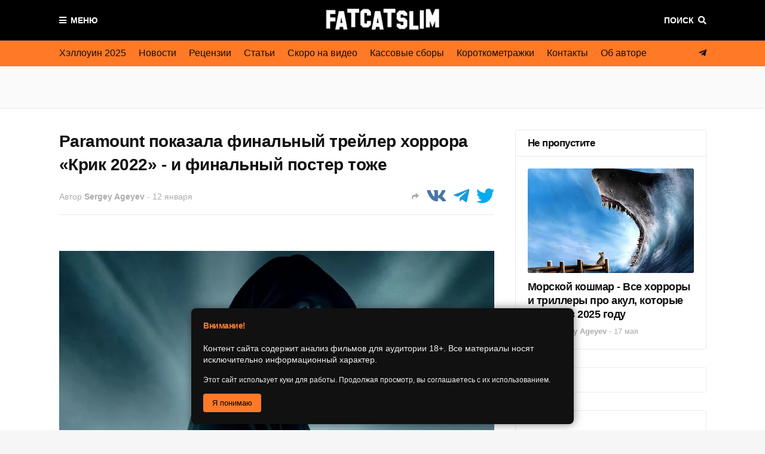

--- FILE ---
content_type: text/html; charset=UTF-8
request_url: https://www.fatcatslim.ru/2022/01/paramount-pokazala-finalnyiy-treyler-horrora-krik-2022-i-finalnyiy-poster-tozhe.html
body_size: 47519
content:
<!DOCTYPE html>
<html class='ltr' dir='ltr' xmlns='http://www.w3.org/1999/xhtml' xmlns:b='http://www.google.com/2005/gml/b' xmlns:data='http://www.google.com/2005/gml/data' xmlns:expr='http://www.google.com/2005/gml/expr'>
<head>
<meta content='width=device-width, initial-scale=1, minimum-scale=1, maximum-scale=1' name='viewport'/>
<title>Paramount показала финальный трейлер хоррора &#171;Крик 2022&#187; - и финальный постер тоже</title>
<link href='//1.bp.blogspot.com' rel='dns-prefetch'/>
<link href='//2.bp.blogspot.com' rel='dns-prefetch'/>
<link href='//3.bp.blogspot.com' rel='dns-prefetch'/>
<link href='//4.bp.blogspot.com' rel='dns-prefetch'/>
<link href='//www.blogger.com' rel='dns-prefetch'/>
<link href='//dnjs.cloudflare.com' rel='dns-prefetch'/>
<link href='//fonts.gstatic.com' rel='dns-prefetch'/>
<link href='//pagead2.googlesyndication.com' rel='dns-prefetch'/>
<link href='//www.googletagmanager.com' rel='dns-prefetch'/>
<link href='//www.google-analytics.com' rel='dns-prefetch'/>
<link href='//connect.facebook.net' rel='dns-prefetch'/>
<link href='//c.disquscdn.com' rel='dns-prefetch'/>
<link href='//disqus.com' rel='dns-prefetch'/>
<meta content='6766c21dec7ce6f0' name='yandex-verification'/>
<meta content='6766c21dec7ce6f0' name='yandex-verification'/>
<meta content='c5vJuMnF1FJryvlD' name='mailru-domain'/>
<meta content='f2e487a9017a70af6717dfa3a91deb53' name='wmail-verification'/>
<meta content='e4239869b0e61242c1cefb548f0da95c' name='p:domain_verify'/>
<meta content='e16dafc7f350192e4cf8df1ca3371261a843c09b2c7032a0b3715cdda2950186' name='ahrefs-site-verification'/>
<meta content='text/html; charset=UTF-8' http-equiv='Content-Type'/>
<meta content='blogger' name='generator'/>
<link href='https://www.fatcatslim.ru/favicon.ico' rel='icon' type='image/x-icon'/>
<meta content='#ff7927' name='theme-color'/>
<meta content='#ff7927' name='msapplication-navbutton-color'/>
<link href='https://www.fatcatslim.ru/2022/01/paramount-pokazala-finalnyiy-treyler-horrora-krik-2022-i-finalnyiy-poster-tozhe.html' rel='canonical'/>
<link rel="alternate" type="application/atom+xml" title="FatCatSlim.ru &#8212; Ваш гид по миру хоррора и научной фантастики - Atom" href="https://www.fatcatslim.ru/feeds/posts/default" />
<link rel="alternate" type="application/rss+xml" title="FatCatSlim.ru &#8212; Ваш гид по миру хоррора и научной фантастики - RSS" href="https://www.fatcatslim.ru/feeds/posts/default?alt=rss" />
<link rel="service.post" type="application/atom+xml" title="FatCatSlim.ru &#8212; Ваш гид по миру хоррора и научной фантастики - Atom" href="https://www.blogger.com/feeds/6414865762326484957/posts/default" />

<link rel="alternate" type="application/atom+xml" title="FatCatSlim.ru &#8212; Ваш гид по миру хоррора и научной фантастики - Atom" href="https://www.fatcatslim.ru/feeds/3692915740059951519/comments/default" />
<meta content='Кинокомпания Paramount Pictures опубликовала финальный трейлер фильма ужасов «Крик». Мягкий перезапуск культового хоррор-цикла стартует 13 января.' name='description'/>
<link href='https://blogger.googleusercontent.com/img/a/AVvXsEjRpi7EUAtsEeTarLBtRjTJjWllJGSeoD17jqbxzHLuQ5rOpwAgLVUgIy6OD9DyJB1wj-5NnFozM6FDouhNairfJsu9CEhlOolMjQG06GZQA9aNWwnt2JKKP3suQyO9slmp9dSr41oN5wyVCG5TBa3ttSmf5Mu9GAyqJmI0POZcxG9LxLq6QnCG-BDq=s16000' rel='image_src'/>
<!-- Metadata for Open Graph protocol. See http://ogp.me/. -->
<meta content='article' property='og:type'/>
<meta content='Paramount показала финальный трейлер хоррора «Крик 2022» - и финальный постер тоже' property='og:title'/>
<meta content='https://www.fatcatslim.ru/2022/01/paramount-pokazala-finalnyiy-treyler-horrora-krik-2022-i-finalnyiy-poster-tozhe.html' property='og:url'/>
<meta content='Кинокомпания Paramount Pictures опубликовала финальный трейлер фильма ужасов «Крик». Мягкий перезапуск культового хоррор-цикла стартует 13 января.' property='og:description'/>
<meta content='FatCatSlim.ru — Ваш гид по миру хоррора и научной фантастики' property='og:site_name'/>
<meta content='https://blogger.googleusercontent.com/img/a/AVvXsEjRpi7EUAtsEeTarLBtRjTJjWllJGSeoD17jqbxzHLuQ5rOpwAgLVUgIy6OD9DyJB1wj-5NnFozM6FDouhNairfJsu9CEhlOolMjQG06GZQA9aNWwnt2JKKP3suQyO9slmp9dSr41oN5wyVCG5TBa3ttSmf5Mu9GAyqJmI0POZcxG9LxLq6QnCG-BDq=s16000' property='og:image'/>
<meta content='https://blogger.googleusercontent.com/img/a/AVvXsEjRpi7EUAtsEeTarLBtRjTJjWllJGSeoD17jqbxzHLuQ5rOpwAgLVUgIy6OD9DyJB1wj-5NnFozM6FDouhNairfJsu9CEhlOolMjQG06GZQA9aNWwnt2JKKP3suQyO9slmp9dSr41oN5wyVCG5TBa3ttSmf5Mu9GAyqJmI0POZcxG9LxLq6QnCG-BDq=s16000' name='twitter:image'/>
<meta content='summary_large_image' name='twitter:card'/>
<meta content='Paramount показала финальный трейлер хоррора «Крик 2022» - и финальный постер тоже' name='twitter:title'/>
<meta content='https://www.fatcatslim.ru/2022/01/paramount-pokazala-finalnyiy-treyler-horrora-krik-2022-i-finalnyiy-poster-tozhe.html' name='twitter:domain'/>
<meta content='Кинокомпания Paramount Pictures опубликовала финальный трейлер фильма ужасов «Крик». Мягкий перезапуск культового хоррор-цикла стартует 13 января.' name='twitter:description'/>
<!-- Font Awesome Free 5.8.2 -->
<link href='https://cdnjs.cloudflare.com/ajax/libs/font-awesome/5.8.2/css/all.min.css' rel='stylesheet'/>
<!-- Template Style CSS -->
<style id='page-skin-1' type='text/css'><!--
/*
-----------------------------------------------
Blogger Template Style
Name:        FlexNews
Version:     1.8.0
Author:      Templateify
Author Url:  https://www.templateify.com/
----------------------------------------------- */
/*-- Barlow Font --*/
@font-face{font-family:'Barlow';font-style:italic;font-weight:400;src:local('Barlow Italic'),local(Barlow-Italic),url(https://fonts.gstatic.com/s/barlow/v3/7cHrv4kjgoGqM7E_Cfs0wH8RnA.woff2) format("woff2");unicode-range:U+0102-0103,U+0110-0111,U+1EA0-1EF9,U+20AB}
@font-face{font-family:'Barlow';font-style:italic;font-weight:400;src:local('Barlow Italic'),local(Barlow-Italic),url(https://fonts.gstatic.com/s/barlow/v3/7cHrv4kjgoGqM7E_Cfs1wH8RnA.woff2) format("woff2");unicode-range:U+0100-024F,U+0259,U+1E00-1EFF,U+2020,U+20A0-20AB,U+20AD-20CF,U+2113,U+2C60-2C7F,U+A720-A7FF}
@font-face{font-family:'Barlow';font-style:italic;font-weight:400;src:local('Barlow Italic'),local(Barlow-Italic),url(https://fonts.gstatic.com/s/barlow/v3/7cHrv4kjgoGqM7E_Cfs7wH8.woff2) format("woff2");unicode-range:U+0000-00FF,U+0131,U+0152-0153,U+02BB-02BC,U+02C6,U+02DA,U+02DC,U+2000-206F,U+2074,U+20AC,U+2122,U+2191,U+2193,U+2212,U+2215,U+FEFF,U+FFFD}
@font-face{font-family:'Barlow';font-style:italic;font-weight:600;src:local('Barlow SemiBold Italic'),local(Barlow-SemiBoldItalic),url(https://fonts.gstatic.com/s/barlow/v3/7cHsv4kjgoGqM7E_CfPk5GohvTobdw.woff2) format("woff2");unicode-range:U+0102-0103,U+0110-0111,U+1EA0-1EF9,U+20AB}
@font-face{font-family:'Barlow';font-style:italic;font-weight:600;src:local('Barlow SemiBold Italic'),local(Barlow-SemiBoldItalic),url(https://fonts.gstatic.com/s/barlow/v3/7cHsv4kjgoGqM7E_CfPk5GogvTobdw.woff2) format("woff2");unicode-range:U+0100-024F,U+0259,U+1E00-1EFF,U+2020,U+20A0-20AB,U+20AD-20CF,U+2113,U+2C60-2C7F,U+A720-A7FF}
@font-face{font-family:'Barlow';font-style:italic;font-weight:600;src:local('Barlow SemiBold Italic'),local(Barlow-SemiBoldItalic),url(https://fonts.gstatic.com/s/barlow/v3/7cHsv4kjgoGqM7E_CfPk5GouvTo.woff2) format("woff2");unicode-range:U+0000-00FF,U+0131,U+0152-0153,U+02BB-02BC,U+02C6,U+02DA,U+02DC,U+2000-206F,U+2074,U+20AC,U+2122,U+2191,U+2193,U+2212,U+2215,U+FEFF,U+FFFD}
@font-face{font-family:'Barlow';font-style:italic;font-weight:700;src:local('Barlow Bold Italic'),local(Barlow-BoldItalic),url(https://fonts.gstatic.com/s/barlow/v3/7cHsv4kjgoGqM7E_CfOA5WohvTobdw.woff2) format("woff2");unicode-range:U+0102-0103,U+0110-0111,U+1EA0-1EF9,U+20AB}
@font-face{font-family:'Barlow';font-style:italic;font-weight:700;src:local('Barlow Bold Italic'),local(Barlow-BoldItalic),url(https://fonts.gstatic.com/s/barlow/v3/7cHsv4kjgoGqM7E_CfOA5WogvTobdw.woff2) format("woff2");unicode-range:U+0100-024F,U+0259,U+1E00-1EFF,U+2020,U+20A0-20AB,U+20AD-20CF,U+2113,U+2C60-2C7F,U+A720-A7FF}
@font-face{font-family:'Barlow';font-style:italic;font-weight:700;src:local('Barlow Bold Italic'),local(Barlow-BoldItalic),url(https://fonts.gstatic.com/s/barlow/v3/7cHsv4kjgoGqM7E_CfOA5WouvTo.woff2) format("woff2");unicode-range:U+0000-00FF,U+0131,U+0152-0153,U+02BB-02BC,U+02C6,U+02DA,U+02DC,U+2000-206F,U+2074,U+20AC,U+2122,U+2191,U+2193,U+2212,U+2215,U+FEFF,U+FFFD}
@font-face{font-family:'Barlow';font-style:normal;font-weight:400;src:local('Barlow Regular'),local(Barlow-Regular),url(https://fonts.gstatic.com/s/barlow/v3/7cHpv4kjgoGqM7E_A8s52Hs.woff2) format("woff2");unicode-range:U+0102-0103,U+0110-0111,U+1EA0-1EF9,U+20AB}
@font-face{font-family:'Barlow';font-style:normal;font-weight:400;src:local('Barlow Regular'),local(Barlow-Regular),url(https://fonts.gstatic.com/s/barlow/v3/7cHpv4kjgoGqM7E_Ass52Hs.woff2) format("woff2");unicode-range:U+0100-024F,U+0259,U+1E00-1EFF,U+2020,U+20A0-20AB,U+20AD-20CF,U+2113,U+2C60-2C7F,U+A720-A7FF}
@font-face{font-family:'Barlow';font-style:normal;font-weight:400;src:local('Barlow Regular'),local(Barlow-Regular),url(https://fonts.gstatic.com/s/barlow/v3/7cHpv4kjgoGqM7E_DMs5.woff2) format("woff2");unicode-range:U+0000-00FF,U+0131,U+0152-0153,U+02BB-02BC,U+02C6,U+02DA,U+02DC,U+2000-206F,U+2074,U+20AC,U+2122,U+2191,U+2193,U+2212,U+2215,U+FEFF,U+FFFD}
@font-face{font-family:'Barlow';font-style:normal;font-weight:600;src:local('Barlow SemiBold'),local(Barlow-SemiBold),url(https://fonts.gstatic.com/s/barlow/v3/7cHqv4kjgoGqM7E30-8s6FospT4.woff2) format("woff2");unicode-range:U+0102-0103,U+0110-0111,U+1EA0-1EF9,U+20AB}
@font-face{font-family:'Barlow';font-style:normal;font-weight:600;src:local('Barlow SemiBold'),local(Barlow-SemiBold),url(https://fonts.gstatic.com/s/barlow/v3/7cHqv4kjgoGqM7E30-8s6VospT4.woff2) format("woff2");unicode-range:U+0100-024F,U+0259,U+1E00-1EFF,U+2020,U+20A0-20AB,U+20AD-20CF,U+2113,U+2C60-2C7F,U+A720-A7FF}
@font-face{font-family:'Barlow';font-style:normal;font-weight:600;src:local('Barlow SemiBold'),local(Barlow-SemiBold),url(https://fonts.gstatic.com/s/barlow/v3/7cHqv4kjgoGqM7E30-8s51os.woff2) format("woff2");unicode-range:U+0000-00FF,U+0131,U+0152-0153,U+02BB-02BC,U+02C6,U+02DA,U+02DC,U+2000-206F,U+2074,U+20AC,U+2122,U+2191,U+2193,U+2212,U+2215,U+FEFF,U+FFFD}
@font-face{font-family:'Barlow';font-style:normal;font-weight:700;src:local('Barlow Bold'),local(Barlow-Bold),url(https://fonts.gstatic.com/s/barlow/v3/7cHqv4kjgoGqM7E3t-4s6FospT4.woff2) format("woff2");unicode-range:U+0102-0103,U+0110-0111,U+1EA0-1EF9,U+20AB}
@font-face{font-family:'Barlow';font-style:normal;font-weight:700;src:local('Barlow Bold'),local(Barlow-Bold),url(https://fonts.gstatic.com/s/barlow/v3/7cHqv4kjgoGqM7E3t-4s6VospT4.woff2) format("woff2");unicode-range:U+0100-024F,U+0259,U+1E00-1EFF,U+2020,U+20A0-20AB,U+20AD-20CF,U+2113,U+2C60-2C7F,U+A720-A7FF}
@font-face{font-family:'Barlow';font-style:normal;font-weight:700;src:local('Barlow Bold'),local(Barlow-Bold),url(https://fonts.gstatic.com/s/barlow/v3/7cHqv4kjgoGqM7E3t-4s51os.woff2) format("woff2");unicode-range:U+0000-00FF,U+0131,U+0152-0153,U+02BB-02BC,U+02C6,U+02DA,U+02DC,U+2000-206F,U+2074,U+20AC,U+2122,U+2191,U+2193,U+2212,U+2215,U+FEFF,U+FFFD}
@font-face{font-family:'Barlow';font-style:italic;font-weight:800;src:local('Barlow ExtraBold Italic'),local(Barlow-ExtraBoldItalic),url(https://fonts.gstatic.com/s/barlow/v3/7cHsv4kjgoGqM7E_CfOc5mohvTobdw.woff2) format("woff2");unicode-range:U+0102-0103,U+0110-0111,U+1EA0-1EF9,U+20AB}
@font-face{font-family:'Barlow';font-style:italic;font-weight:800;src:local('Barlow ExtraBold Italic'),local(Barlow-ExtraBoldItalic),url(https://fonts.gstatic.com/s/barlow/v3/7cHsv4kjgoGqM7E_CfOc5mogvTobdw.woff2) format("woff2");unicode-range:U+0100-024F,U+0259,U+1E00-1EFF,U+2020,U+20A0-20AB,U+20AD-20CF,U+2113,U+2C60-2C7F,U+A720-A7FF}
@font-face{font-family:'Barlow';font-style:italic;font-weight:800;src:local('Barlow ExtraBold Italic'),local(Barlow-ExtraBoldItalic),url(https://fonts.gstatic.com/s/barlow/v3/7cHsv4kjgoGqM7E_CfOc5mouvTo.woff2) format("woff2");unicode-range:U+0000-00FF,U+0131,U+0152-0153,U+02BB-02BC,U+02C6,U+02DA,U+02DC,U+2000-206F,U+2074,U+20AC,U+2122,U+2191,U+2193,U+2212,U+2215,U+FEFF,U+FFFD}
@font-face{font-family:'Barlow';font-style:normal;font-weight:800;src:local('Barlow ExtraBold'),local(Barlow-ExtraBold),url(https://fonts.gstatic.com/s/barlow/v3/7cHqv4kjgoGqM7E3q-0s6FospT4.woff2) format("woff2");unicode-range:U+0102-0103,U+0110-0111,U+1EA0-1EF9,U+20AB}
@font-face{font-family:'Barlow';font-style:normal;font-weight:800;src:local('Barlow ExtraBold'),local(Barlow-ExtraBold),url(https://fonts.gstatic.com/s/barlow/v3/7cHqv4kjgoGqM7E3q-0s6VospT4.woff2) format("woff2");unicode-range:U+0100-024F,U+0259,U+1E00-1EFF,U+2020,U+20A0-20AB,U+20AD-20CF,U+2113,U+2C60-2C7F,U+A720-A7FF}
@font-face{font-family:'Barlow';font-style:normal;font-weight:800;src:local('Barlow ExtraBold'),local(Barlow-ExtraBold),url(https://fonts.gstatic.com/s/barlow/v3/7cHqv4kjgoGqM7E3q-0s51os.woff2) format("woff2");unicode-range:U+0000-00FF,U+0131,U+0152-0153,U+02BB-02BC,U+02C6,U+02DA,U+02DC,U+2000-206F,U+2074,U+20AC,U+2122,U+2191,U+2193,U+2212,U+2215,U+FEFF,U+FFFD}
/*-- Reset CSS --*/
a,abbr,acronym,address,applet,b,big,blockquote,body,caption,center,cite,code,dd,del,dfn,div,dl,dt,em,fieldset,font,form,h1,h2,h3,h4,h5,h6,html,i,iframe,img,ins,kbd,label,legend,li,object,p,pre,q,s,samp,small,span,strike,strong,sub,sup,table,tbody,td,tfoot,th,thead,tr,tt,u,ul,var{padding:0;border:0;outline:0;vertical-align:baseline;background:0 0;text-decoration:none}form,textarea,input,button{-webkit-appearance:none;-moz-appearance:none;appearance:none;outline:none;border-radius:0}dl,ul{list-style-position:inside;font-weight:400;list-style:none}ul li{list-style:none}caption,th{text-align:center}img{border:none;position:relative}a,a:visited{text-decoration:none}.clearfix{clear:both}.section,.widget,.widget ul{margin:0;padding:0}a{color:#6633cc}a img{border:0}abbr{text-decoration:none}.CSS_LIGHTBOX{z-index:999999!important}.CSS_LIGHTBOX_ATTRIBUTION_INDEX_CONTAINER .CSS_HCONT_CHILDREN_HOLDER > .CSS_LAYOUT_COMPONENT.CSS_HCONT_CHILD:first-child > .CSS_LAYOUT_COMPONENT{opacity:0}.separator a{clear:none!important;float:none!important;margin-left:0!important;margin-right:0!important}#navbar-iframe,.widget-item-control,a.quickedit,.home-link,.feed-links{display:none!important}.center{display:table;margin:0 auto;position:relative}.widget > h2,.widget > h3{display:none}.widget iframe,.widget img{max-width:100%}
/*-- Body Content CSS --*/
:root{--body-font:Arial, Tahoma, Helvetica, FreeSans, sans-serif;--title-font:Arial, Tahoma, Helvetica, FreeSans, sans-serif;--text-font:Arial, Tahoma, Helvetica, FreeSans, sans-serif}
body{position:relative;background-color:#f6f6f6;background:#f6f6f6 url() repeat scroll top left;font-family:var(--body-font);font-size:14px;color:#333333;font-weight:400;font-style:normal;line-height:1.4em;word-wrap:break-word;margin:0;padding:0}
.rtl{direction:rtl}
.no-items.section{display:none}
h1,h2,h3,h4,h5,h6{font-family:var(--title-font);font-weight:700;letter-spacing:-.5px}
#outer-wrapper{position:relative;overflow:hidden;width:100%;max-width:100%;margin:0 auto;background-color:#fafafa;box-shadow:0 0 20px rgba(0,0,0,0.1)}
#outer-wrapper.boxed{max-width:calc(1083px + 70px)}
.row-x1{width:1083px}
#content-wrapper{position:relative;float:left;width:100%;background-color:#ffffff;overflow:hidden;padding:35px 0;margin:0;border-top:0}
.home #content-wrapper.has-feat,.home #content-wrapper.has-ad1,.home #content-wrapper.has-ad3,.category #content-wrapper.has-ad1,.post #content-wrapper.has-ad2{margin:35px 0 0;border-top:1px solid rgba(155,155,155,0.2)}
#content-wrapper > .container{margin:0 auto}
.theiaStickySidebarIfy:before,.theiaStickySidebarIfy:after{content:'';display:table;clear:both}
#main-wrapper{position:relative;float:left;width:calc(100% - (320px + 35px));box-sizing:border-box;padding:0}
.left-sidebar #main-wrapper,.rtl #main-wrapper{float:right}
#sidebar-wrapper{position:relative;float:right;width:320px;box-sizing:border-box;padding:0}
.left-sidebar #sidebar-wrapper,.rtl #sidebar-wrapper{float:left}
.entry-image-link,.cmm-avatar,.comments .avatar-image-container{overflow:hidden;background-color:rgba(155,155,155,0.08);z-index:5;color:transparent!important}
.entry-thumb{display:block;position:relative;width:100%;height:100%;background-size:cover;background-position:center center;background-repeat:no-repeat;z-index:1;opacity:0;transition:opacity .35s ease, transform .3s ease}
.entry-thumb.lazy-ify{opacity:1}
.entry-image-link:hover .entry-thumb,.featured-item-inner:hover .entry-thumb{transform:scale(1)}
.before-mask:before{content:'';position:absolute;left:0;right:0;bottom:0;height:100%;background-image:linear-gradient(to bottom,transparent,rgba(0,0,0,0.65));-webkit-backface-visibility:hidden;backface-visibility:hidden;z-index:2;opacity:1;margin:0;transition:opacity .25s ease}
.entry-title{color:#111111;letter-spacing:-0.5px}
.entry-title a{color:#111111;display:block}
.entry-title a:hover{color:#6633cc}
.excerpt{font-family:var(--text-font)}
.social a:before{display:inline-block;font-family:'Font Awesome 5 Brands';font-style:normal;font-weight:400}
.social .blogger a:before{content:"\f37d"}
.social .facebook a:before{content:"\f082"}
.social .facebook-f a:before{content:"\f39e"}
.social .twitter a:before{content:"\f099"}
.social .rss a:before{content:"\f09e";font-family:'Font Awesome 5 Free';font-weight:900}
.social .youtube a:before{content:"\f167"}
.social .skype a:before{content:"\f17e"}
.social .stumbleupon a:before{content:"\f1a4"}
.social .tumblr a:before{content:"\f173"}
.social .vk a:before{content:"\f189"}
.social .stack-overflow a:before{content:"\f16c"}
.social .github a:before{content:"\f09b"}
.social .linkedin a:before{content:"\f0e1"}
.social .dribbble a:before{content:"\f17d"}
.social .soundcloud a:before{content:"\f1be"}
.social .behance a:before{content:"\f1b4"}
.social .digg a:before{content:"\f1a6"}
.social .instagram a:before{content:"\f16d"}
.social .pinterest a:before{content:"\f0d2"}
.social .pinterest-p a:before{content:"\f231"}
.social .twitch a:before{content:"\f1e8"}
.social .delicious a:before{content:"\f1a5"}
.social .codepen a:before{content:"\f1cb"}
.social .flipboard a:before{content:"\f44d"}
.social .reddit a:before{content:"\f281"}
.social .whatsapp a:before{content:"\f232"}
.social .messenger a:before{content:"\f39f"}
.social .snapchat a:before{content:"\f2ac"}
.social .telegram a:before{content:"\f3fe"}
.social .discord a:before{content:"\f392"}
.social .share a:before{content:"\f064";font-family:'Font Awesome 5 Free';font-weight:900}
.social .email a:before{content:"\f0e0";font-family:'Font Awesome 5 Free';font-weight:400}
.social .external-link a:before{content:"\f35d";font-family:'Font Awesome 5 Free';font-weight:900}
.social-bg .blogger a,.social-bg-hover .blogger a:hover{background-color:#ff5722}
.social-bg .facebook a,.social-bg .facebook-f a,.social-bg-hover .facebook a:hover,.social-bg-hover .facebook-f a:hover{background-color:#3b5999}
.social-bg .twitter a,.social-bg-hover .twitter a:hover{background-color:#00acee}
.social-bg .youtube a,.social-bg-hover .youtube a:hover{background-color:#f50000}
.social-bg .instagram a,.social-bg-hover .instagram a:hover{background:linear-gradient(15deg,#ffb13d,#dd277b,#4d5ed4)}
.social-bg .pinterest a,.social-bg .pinterest-p a,.social-bg-hover .pinterest a:hover,.social-bg-hover .pinterest-p a:hover{background-color:#ca2127}
.social-bg .dribbble a,.social-bg-hover .dribbble a:hover{background-color:#ea4c89}
.social-bg .linkedin a,.social-bg-hover .linkedin a:hover{background-color:#0077b5}
.social-bg .tumblr a,.social-bg-hover .tumblr a:hover{background-color:#365069}
.social-bg .twitch a,.social-bg-hover .twitch a:hover{background-color:#6441a5}
.social-bg .rss a,.social-bg-hover .rss a:hover{background-color:#ffc200}
.social-bg .skype a,.social-bg-hover .skype a:hover{background-color:#00aff0}
.social-bg .stumbleupon a,.social-bg-hover .stumbleupon a:hover{background-color:#eb4823}
.social-bg .vk a,.social-bg-hover .vk a:hover{background-color:#4a76a8}
.social-bg .stack-overflow a,.social-bg-hover .stack-overflow a:hover{background-color:#f48024}
.social-bg .github a,.social-bg-hover .github a:hover{background-color:#24292e}
.social-bg .soundcloud a,.social-bg-hover .soundcloud a:hover{background:linear-gradient(#ff7400,#ff3400)}
.social-bg .behance a,.social-bg-hover .behance a:hover{background-color:#191919}
.social-bg .digg a,.social-bg-hover .digg a:hover{background-color:#1b1a19}
.social-bg .delicious a,.social-bg-hover .delicious a:hover{background-color:#0076e8}
.social-bg .codepen a,.social-bg-hover .codepen a:hover{background-color:#000}
.social-bg .flipboard a,.social-bg-hover .flipboard a:hover{background-color:#f52828}
.social-bg .reddit a,.social-bg-hover .reddit a:hover{background-color:#ff4500}
.social-bg .whatsapp a,.social-bg-hover .whatsapp a:hover{background-color:#3fbb50}
.social-bg .messenger a,.social-bg-hover .messenger a:hover{background-color:#0084ff}
.social-bg .snapchat a,.social-bg-hover .snapchat a:hover{background-color:#ffe700}
.social-bg .telegram a,.social-bg-hover .telegram a:hover{background-color:#179cde}
.social-bg .discord a,.social-bg-hover .discord a:hover{background-color:#7289da}
.social-bg .share a,.social-bg-hover .share a:hover{background-color:#acacac}
.social-bg .email a,.social-bg-hover .email a:hover{background-color:#888}
.social-bg .external-link a,.social-bg-hover .external-link a:hover{background-color:#6633cc}
.social-color .blogger a,.social-color-hover .blogger a:hover{color:#ff5722}
.social-color .facebook a,.social-color .facebook-f a,.social-color-hover .facebook a:hover,.social-color-hover .facebook-f a:hover{color:#3b5999}
.social-color .twitter a,.social-color-hover .twitter a:hover{color:#00acee}
.social-color .youtube a,.social-color-hover .youtube a:hover{color:#f50000}
.social-color .instagram a,.social-color-hover .instagram a:hover{color:#dd277b}
.social-color .pinterest a,.social-color .pinterest-p a,.social-color-hover .pinterest a:hover,.social-color-hover .pinterest-p a:hover{color:#ca2127}
.social-color .dribbble a,.social-color-hover .dribbble a:hover{color:#ea4c89}
.social-color .linkedin a,.social-color-hover .linkedin a:hover{color:#0077b5}
.social-color .tumblr a,.social-color-hover .tumblr a:hover{color:#365069}
.social-color .twitch a,.social-color-hover .twitch a:hover{color:#6441a5}
.social-color .rss a,.social-color-hover .rss a:hover{color:#ffc200}
.social-color .skype a,.social-color-hover .skype a:hover{color:#00aff0}
.social-color .stumbleupon a,.social-color-hover .stumbleupon a:hover{color:#eb4823}
.social-color .vk a,.social-color-hover .vk a:hover{color:#4a76a8}
.social-color .stack-overflow a,.social-color-hover .stack-overflow a:hover{color:#f48024}
.social-color .github a,.social-color-hover .github a:hover{color:#24292e}
.social-color .soundcloud a,.social-color-hover .soundcloud a:hover{color:#ff7400}
.social-color .behance a,.social-color-hover .behance a:hover{color:#191919}
.social-color .digg a,.social-color-hover .digg a:hover{color:#1b1a19}
.social-color .delicious a,.social-color-hover .delicious a:hover{color:#0076e8}
.social-color .codepen a,.social-color-hover .codepen a:hover{color:#000}
.social-color .flipboard a,.social-color-hover .flipboard a:hover{color:#f52828}
.social-color .reddit a,.social-color-hover .reddit a:hover{color:#ff4500}
.social-color .whatsapp a,.social-color-hover .whatsapp a:hover{color:#3fbb50}
.social-color .messenger a,.social-color-hover .messenger a:hover{color:#0084ff}
.social-color .snapchat a,.social-color-hover .snapchat a:hover{color:#ffe700}
.social-color .telegram a,.social-color-hover .telegram a:hover{color:#179cde}
.social-color .discord a,.social-color-hover .discord a:hover{color:#7289da}
.social-color .share a,.social-color-hover .share a:hover{color:#acacac}
.social-color .email a,.social-color-hover .email a:hover{color:#888}
.social-color .external-link a,.social-color-hover .external-link a:hover{color:#6633cc}
#header-wrapper{position:relative;float:left;width:100%;margin:0}
#header-wrapper .container{position:relative;margin:0 auto}
.headerify-wrap{position:relative;float:left;width:100%;height:68px;background-color:#000000;background-image:linear-gradient(to right,#000000,#000000);padding:0;margin:0}
.headerify{position:relative;float:left;width:100%;height:68px;background-color:#000000;background-image:linear-gradient(to right,#000000,#000000);box-sizing:border-box;padding:0;margin:0;border-bottom:1px solid rgba(155,155,155,0.2)}
.main-logo{position:relative;float:left;width:100%;height:44px;overflow:hidden;text-align:center;padding:12px 0;margin:0;transition:padding .25s ease}
.rtl .main-logo{float:right}
.header-widget{display:inline-block;max-width:calc(100% - 120px);margin:0 auto}
.main-logo .main-logo-img{float:left;height:44px;overflow:hidden}
.main-logo img{max-width:100%;height:44px;margin:0}
.main-logo h1,.main-logo h2{display:block;font-size:27px;color:#ffffff;font-weight:600;line-height:44px;text-transform:uppercase;margin:0}
.main-logo h1 a,.main-logo h2 a{display:inline-block;color:#ffffff}
.main-logo h1 a:hover,.main-logo h2 a:hover{color:#ff7927}
.main-logo #h1-tag{position:absolute;top:-9000px;left:-9000px;display:none;visibility:hidden}
.main-logo .in-label .main-logo-img,.main-logo .in-label h1.blog-title{display:none}
.menu-toggle{position:absolute;top:0;left:0;height:44px;color:#ffffff;font-size:14px;font-weight:600;text-align:center;text-transform:uppercase;line-height:44px;cursor:pointer;z-index:20;padding:0;margin:12px 0 0;transition:margin .25s ease}
.rtl .menu-toggle{left:unset;right:0}
.menu-toggle:before{content:"\f0c9";font-family:'Font Awesome 5 Free';font-weight:900;margin:0 7px 0 0}
.rtl .menu-toggle:before{margin:0 0 0 7px}
.menu-toggle:hover{color:#ff7927}
.search-toggle{position:absolute;top:0;right:0;height:44px;color:#ffffff;font-size:14px;font-weight:600;text-align:center;text-transform:uppercase;line-height:44px;cursor:pointer;z-index:20;padding:0;margin:12px 0 0;transition:margin .25s ease}
.rtl .search-toggle{right:unset;left:0}
.search-toggle:after{content:"\f002";font-family:'Font Awesome 5 Free';font-weight:900;margin:0 0 0 7px}
.rtl .search-toggle:after{margin:0 7px 0 0}
.search-active .search-toggle:after{content:"\f00d"}
.search-toggle:hover{color:#ff7927}
#nav-search{position:absolute;top:68px;right:0;width:320px;max-width:100%;height:58px;z-index:25;background-color:#ffffff;box-sizing:border-box;padding:10px;visibility:hidden;opacity:0;border-radius:3px 0 3px 3px;box-shadow:0 1px 3px rgba(0,0,0,.05);transition:all .17s ease}
.rtl #nav-search{border-radius:0 3px 3px 3px}
.search-active #nav-search{visibility:visible;opacity:1}
.rtl #nav-search{right:unset;left:0}
#nav-search:before{content:'';position:absolute;top:0;right:0;width:0;height:0;border:10px solid transparent;border-bottom-color:#ffffff;margin:-20px 0 0}
.rtl #nav-search:before{right:unset;left:0}
#nav-search .search-form{width:100%;height:38px;background-color:rgba(0,0,0,0);display:flex;overflow:hidden;box-sizing:border-box;padding:2px;border:1px solid rgba(155,155,155,0.2);border-radius:3px}
#nav-search .search-input{width:100%;color:#111111;margin:0;padding:0 10px;background-color:rgba(0,0,0,0);font-family:inherit;font-size:14px;font-weight:400;box-sizing:border-box;border:0}
.rtl #nav-search .search-input{padding:0 15px 0 50px}
#nav-search .search-input:focus{color:#111111;outline:none}
#nav-search .search-input::placeholder{color:#111111;opacity:.5}
#nav-search .search-action{background-color:#ff7927;font-family:inherit;font-size:14px;color:#111111;font-weight:600;cursor:pointer;padding:0 12px;margin:0;border:0;border-bottom:2px solid rgba(0,0,0,.1);border-radius:3px}
#nav-search .search-action:hover{background-color:#6633cc;color:#ffffff}
.navbar{position:relative;float:left;width:100%;height:42px;background-color:#ff7927;padding:0;margin:0;border-bottom:1px solid rgba(155,155,155,0.2)}
.navbar.no-widget{display:none}
#main-menu{position:relative;float:left;height:42px;margin:0}
.rtl #main-menu{float:right}
#main-menu .widget > .widget-title{display:none}
.main-menu ul li{float:left;height:42px;line-height:42px;margin:0 21px 0 0}
.rtl .main-menu ul li{float:right;margin:0 0 0 21px}
.main-menu ul li a{display:block;font-size:16px;color:#111111;font-weight:400}
.main-menu ul li a:hover{color:#ffffff}
#navbar-social{position:relative;float:right;height:42px;margin:0}
.rtl #navbar-social{float:left}
#navbar-social .widget > .widget-title{display:none}
.navbar-social ul li{float:left;height:42px;line-height:42px;margin:0 0 0 17px}
.rtl .navbar-social ul li{float:right;margin:0 17px 0 0}
.navbar-social ul li a{display:block;font-size:15px;color:#111111}
.navbar-social ul li a:hover{color:#ffffff}
.overlay{visibility:hidden;opacity:0;position:fixed;top:0;left:0;right:0;bottom:0;background:rgba(0,0,0,.5);z-index:1000;cursor:url(https://blogger.googleusercontent.com/img/b/R29vZ2xl/AVvXsEgVO9PzQ2QNdtCsZHaAeYOR3Zao7Wueh2zerXu4VGuivGbYgIyjsubwClww9oBwghZVaIrtxOj6NaA66xmgM5KVt8Wc8P34xxi6K4i1gQRZlU9m5LB4y3kXrvaCUzuTdyxwebdw-7Nffa-R/s1600/close-white.png),default;margin:0;transition:all .25s ease}
#slide-menu-wrap{position:fixed;width:270px;height:100%;top:0;left:0;bottom:0;background-color:#ffffff;overflow:auto;z-index:1010;transform:translateX(-100%);visibility:hidden;box-shadow:3px 0 15px rgba(0,0,0,.05);transition:all .25s ease}
.rtl #slide-menu-wrap{left:unset;right:0;transform:translateX(100%)}
.menu-active #slide-menu-wrap,.rtl .menu-active #slide-menu-wrap{transform:translateX(0);visibility:visible}
#outer-wrapper{transition:filter .17s ease}
.menu-active .overlay{visibility:visible;opacity:1}
.menu-active #outer-wrapper{filter:blur(3px)}
.slide-menu-header{float:left;width:100%;height:68px;background-color:#000000;overflow:hidden;box-sizing:border-box;border-bottom:1px solid rgba(155,155,155,0.2)}
.rtl .slide-menu-header{background-color:#000000}
.slide-menu-logo{float:left;max-width:calc(100% - 68px);height:34px;overflow:hidden;box-sizing:border-box;padding:0 20px;margin:17px 0 0}
.rtl .slide-menu-logo{float:right}
.slide-menu-logo a{display:block;height:34px;font-family:var(--title-font);font-size:17px;color:#ffffff;line-height:34px;font-weight:600;text-transform:uppercase;margin:0}
.slide-menu-logo a:hover{color:#ff7927}
.slide-menu-logo img{max-width:100%;height:34px}
.close-slide-menu{position:absolute;top:0;right:0;display:block;height:68px;color:#ffffff;font-size:16px;line-height:68px;text-align:center;cursor:pointer;z-index:20;padding:0 20px}
.rtl .close-slide-menu{right:auto;left:0}
.close-slide-menu:before{content:"\f00d";font-family:'Font Awesome 5 Free';font-weight:900}
.close-slide-menu:hover{color:#ff7927}
.slide-menu-flex{display:flex;flex-direction:column;justify-content:space-between;float:left;width:100%;height:calc(100% - 68px);margin:0}
.slide-menu{position:relative;float:left;width:100%;box-sizing:border-box;padding:20px}
.slide-menu .widget > ul{margin:0}
.slide-menu .m-sub{display:none;padding:0}
.slide-menu ul li{position:relative;display:block;overflow:hidden;float:left;width:100%;margin:0;padding:0}
.slide-menu .widget > ul li ul{overflow:hidden}
.slide-menu ul li a{font-size:16px;color:#111111;font-weight:700;line-height:40px;padding:0;display:block}
.slide-menu ul li.has-sub .submenu-toggle{position:absolute;top:0;right:0;height:40px;line-height:40px;color:#111111;cursor:pointer}
.rtl .slide-menu ul li.has-sub .submenu-toggle{right:auto;left:0}
.slide-menu ul li.has-sub .submenu-toggle:after{content:'\f078';font-family:'Font Awesome 5 Free';font-weight:900;float:right;width:40px;font-size:12px;text-align:right;transition:all .17s ease}
.rtl .slide-menu ul li.has-sub .submenu-toggle:after{text-align:left}
.slide-menu ul li.has-sub.show > .submenu-toggle:after{content:'\f077'}
.slide-menu ul li a:hover,.slide-menu ul li.has-sub.show > a,.slide-menu ul li.has-sub.show > .submenu-toggle{color:#ff7927}
.slide-menu .widget > ul > li > ul > li a{font-size:14px;font-weight:600;padding:0 0 0 15px}
.rtl .slide-menu .widget > ul > li > ul > li a{padding:0 15px 0 0}
.slide-menu .widget > ul > li > ul > li > ul > li > a{padding:0 0 0 30px}
.rtl .slide-menu .widget > ul > li > ul > li > ul > li > a{padding:0 30px 0 0}
.slide-menu ul > li > .submenu-toggle:hover{color:#ff7927}
.slide-menu-social{position:relative;float:left;width:100%;margin:0;border-top:1px solid rgba(155,155,155,0.2)}
.slide-menu-social ul{display:block;text-align:center;padding:17px 20px;margin:0}
.slide-menu-social ul li{display:inline-block;margin:0 2px}
.slide-menu-social ul li a{display:block;font-size:15px;color:#111111;padding:0 5px}
.slide-menu-social ul li a:hover{color:#ff7927}
.is-fixed{position:fixed;top:-68px;left:0;width:100%;z-index:990;transition:top .25s ease}
.headerify.show{top:0}
.menu-active .is-fixed{top:0}
.headerify.is-fixed{height:60px}
.is-fixed .menu-toggle,.is-fixed .search-toggle{margin:8px 0 0}
.is-fixed .main-logo{padding:8px 0}
.is-fixed #nav-search{top:60px}
.loader{position:relative;height:100%;overflow:hidden;display:block;margin:0}
.loader:after{content:'';position:absolute;top:50%;left:50%;width:28px;height:28px;margin:-16px 0 0 -16px;border:2px solid #ff7927;border-right-color:rgba(155,155,155,0.2);border-radius:100%;animation:spinner 1.1s infinite linear;transform-origin:center}
@-webkit-keyframes spinner {
0%{-webkit-transform:rotate(0deg);transform:rotate(0deg)}
to{-webkit-transform:rotate(1turn);transform:rotate(1turn)}
}
@keyframes spinner {
0%{-webkit-transform:rotate(0deg);transform:rotate(0deg)}
to{-webkit-transform:rotate(1turn);transform:rotate(1turn)}
}
.header-ad-wrap{position:relative;float:left;width:100%;margin:0}
.header-ad-wrap .container{margin:0 auto}
.header-ad .widget{position:relative;float:left;width:100%;text-align:center;line-height:0;margin:35px 0 0}
.header-ad .widget > .widget-title{display:none}
.no-posts{display:block;font-size:14px;color:#111111;padding:35px 0;font-weight:400}
#featured-wrapper{position:relative;float:left;width:100%;margin:0}
#featured-wrapper .container{margin:0 auto}
#featured .widget,#featured .widget.HTML .widget-content,#featured .widget > .widget-title{display:none}
#featured .widget.PopularPosts,#featured .widget.HTML{display:block}
#featured .widget.HTML.show-ify .widget-content{display:block}
#featured .widget,#featured .widget-content{position:relative;overflow:hidden;height:460px;margin:35px 0 0}
#featured .widget-content{margin:0}
#featured .widget-content .no-posts{text-align:center;line-height:460px;padding:0}
.featured-posts{position:relative;float:left;width:100%;height:460px;margin:0}
.featured-item{position:relative;float:right;width:calc(50% - 5px);height:225px;overflow:hidden;box-sizing:border-box;padding:0;margin:0}
.rtl .featured-item{float:left}
.featured-item.item-0{float:left;height:460px}
.rtl .featured-item.item-0{float:right}
.featured-item.item-1{margin:0 0 10px}
.featured-item-inner{position:relative;float:left;width:100%;height:100%;overflow:hidden;display:block;z-index:10;border-radius:3px}
.featured-item .entry-image-link{float:left;position:relative;width:100%;height:100%;overflow:hidden;display:block;z-index:5;margin:0;border-radius:3px}
.featured-item .entry-category{position:absolute;top:20px;left:20px;z-index:10;font-size:15px;font-weight:600;margin:0;text-shadow:0 1px 2px rgba(0,0,0,0.5)}
.rtl .featured-item .entry-category{left:unset;right:20px}
.featured-item .entry-category a{color:#fff}
.featured-item .entry-header{position:absolute;bottom:0;left:0;overflow:hidden;z-index:10;box-sizing:border-box;padding:25px 20px;width:100%;background-image:linear-gradient(to bottom,transparent,rgba(0,0,0,0.3))}
.featured-item .entry-title{font-size:23px;font-weight:700;display:block;line-height:1.3em;margin:0;text-shadow:0 1px 2px rgba(0,0,0,0.5)}
.featured-item.item-0 .entry-title{font-size:27px}
.featured-item .entry-title a{color:#fff}
.title-wrap{position:relative;float:left;width:100%;margin:0 0 20px}
.title-wrap > h3{position:relative;float:left;font-family:var(--body-font);font-size:23px;color:#111111;font-weight:700;line-height:23px;margin:0}
.rtl .title-wrap > h3{float:right}
.title-wrap > h3:after{content:'\f054';display:inline-block;vertical-align:middle;font-family:'Font Awesome 5 Free';font-weight:900;font-size:14px;margin:0 0 0 5px}
.rtl .title-wrap > h3:after{content:'\f053';margin:0 5px 0 0}
#trending,.trending .widget,.trending .widget-content{position:relative;float:left;width:100%;margin:0}
.trending .widget{display:none}
.trending .widget.PopularPosts,.trending .widget.HTML{display:block;margin:0 0 40px}
.trending .HTML .widget-content{display:none}
.trending .HTML.show-ify .widget-content{display:block}
.trending .HTML.show-ify .widget-content .loader{min-height:200px}
.trending .trending-posts .trending-item{position:relative;float:left;width:calc((100% - 50px) / 3);overflow:hidden;box-sizing:border-box;padding:0;margin:30px 25px 0 0}
.rtl .trending .trending-posts .trending-item{float:right;margin:30px 0 0 25px}
.trending .trending-posts .big-post,.rtl .trending .trending-posts .big-post{width:100%;padding:0 0 30px;margin:0;border-bottom:1px solid rgba(155,155,155,0.2)}
.trending .trending-posts .item-3,.rtl .trending .trending-posts .item-3{margin:30px 0 0}
.trending .trending-posts .entry-image-link{position:relative;float:left;width:100%;height:145px;margin:0;border-radius:3px}
.trending .trending-posts .big-post .entry-image-link{width:300px;height:200px;margin:0 18px 0 0}
.rtl .trending .trending-posts .big-post .entry-image-link{float:right;margin:0 0 0 18px}
.trending .trending-posts .entry-header{float:left;width:100%;margin:0}
.trending .trending-posts .big-post .entry-header{float:none;width:unset;overflow:hidden;margin:0}
.trending .trending-posts .entry-category{display:inline-block;font-size:15px;font-weight:600;margin:0 0 12px}
.trending .trending-posts .entry-category a{color:#ff7927}
.trending .trending-posts .entry-title{font-size:16px;font-weight:700;line-height:1.3em;display:block;margin:10px 0 0}
.trending .trending-posts .big-post .entry-title{font-size:24px;margin:0}
.trending .trending-posts .entry-excerpt{font-size:15px;line-height:1.5em;margin:15px 0 0}
.trending .trending-posts .big-post .entry-meta{font-size:13px;margin:15px 0 0}
.trending .trending-posts .entry-meta .entry-time{margin:4px 0 0}
.trending .trending-posts .big-post .entry-meta .entry-time{margin:0}
.home-ad{position:relative;float:left;width:100%;margin:0}
.home-ad .widget{position:relative;float:left;width:100%;line-height:0;margin:0 0 40px}
#home-ads-2 .widget{margin:30px 0 0}
.home-ad .widget > .widget-title{display:block}
.home-ad .widget > .widget-title > h3.title{font-size:12px;color:#acacac;font-weight:400;line-height:12px;margin:0 0 5px}
#custom-ads,#main-arel-ad{float:left;width:100%;opacity:0;visibility:hidden;margin:0}
#before-ad,#after-ad,#arel-ad{float:left;width:100%;margin:0}
#before-ad .widget > .widget-title,#after-ad .widget > .widget-title,#arel-ad .widget > .widget-title{display:block}
#before-ad .widget > .widget-title > h3.title,#after-ad .widget > .widget-title > h3.title,#arel-ad .widget > .widget-title > h3.title{font-size:12px;color:#acacac;font-weight:400;line-height:12px;margin:0 0 5px}
#before-ad .widget,#after-ad .widget{width:100%;margin:30px 0 0}
#arel-ad .widget{width:100%;padding:30px 0 0;margin:30px 0 0;border-top:1px solid rgba(155,155,155,0.2)}
#before-ad .widget-content,#after-ad .widget-content,#arel-ad .widget-content{position:relative;width:100%;line-height:1}
#new-before-ad #before-ad,#new-after-ad #after-ad{float:none;display:block;margin:0}
#new-before-ad #before-ad .widget,#new-after-ad #after-ad .widget{margin:0}
.item-post .FollowByEmail{box-sizing:border-box}
#main-wrapper #main{float:left;width:100%;box-sizing:border-box}
.queryMessage{overflow:hidden;color:#111111;font-size:16px;font-weight:700;letter-spacing:-.5px;padding:0 0 15px;margin:0 0 35px;border-bottom:1px solid rgba(155,155,155,0.2)}
.queryMessage .query-info{margin:0}
.queryMessage .search-query,.queryMessage .search-label{color:#111111;font-weight:600;text-transform:uppercase}
.queryMessage .search-query:before,.queryMessage .search-label:before{content:"\201c"}
.queryMessage .search-query:after,.queryMessage .search-label:after{content:"\201d"}
.queryEmpty{font-size:13px;font-weight:400;padding:0;margin:40px 0;text-align:center}
.blog-post{display:block;word-wrap:break-word}
.item .blog-post{float:left;width:100%}
.index-post-wrap{position:relative;float:left;width:100%;box-sizing:border-box;padding:0;margin:0}
.post-animated{-webkit-animation-duration:.5s;animation-duration:.5s;-webkit-animation-fill-mode:both;animation-fill-mode:both}
@keyframes fadeIn {
from{opacity:0}
to{opacity:1}
}
.post-fadeIn{animation-name:fadeIn}
@keyframes fadeInUp {
from{opacity:0;transform:translate3d(0,5px,0)}
to{opacity:1;transform:translate3d(0,0,0)}
}
.post-fadeInUp{animation-name:fadeInUp}
.index-post{position:relative;float:left;width:100%;box-sizing:border-box;padding:0 0 30px;margin:0 0 30px;border-bottom:1px solid rgba(155,155,155,0.2)}
.blog-posts .index-post:last-child{margin:0}
.index-post .entry-image{position:relative;float:left;width:300px;height:200px;overflow:hidden;margin:0 18px 0 0;border-radius:3px}
.rtl .index-post .entry-image{float:right;margin:0 0 0 18px}
.index-post .entry-image-link{position:relative;float:left;width:100%;height:100%;z-index:1;overflow:hidden}
.index-post .entry-header{overflow:hidden}
.index-post .entry-category{display:inline-block;font-size:15px;font-weight:600;margin:0 0 12px}
.index-post .entry-category a{color:#ff7927}
.index-post .entry-title{display:block;font-size:20px;font-weight:700;line-height:1.3em;margin:0}
.index-post .entry-excerpt{font-size:15px;line-height:1.5em;margin:15px 0 0}
.entry-meta{font-size:12px;color:#acacac;font-weight:400;padding:0;margin:0}
.index-post .entry-meta{font-size:13px;margin:15px 0 0}
.no-meta .entry-meta{display:none}
.entry-meta a{color:#acacac}
.entry-meta a:hover{color:#6633cc}
.entry-meta span,.entry-meta em{float:left;font-style:normal;margin:0 4px 0 0}
.blog-entry-header .entry-meta span.entry-author.no-date,.blog-entry-header .entry-meta span.entry-time{margin:0 12px 0 0}
.rtl .entry-meta span,.rtl .entry-meta em{float:right;margin:0 0 0 4px}
.rtl .blog-entry-header .entry-meta span.entry-author.no-date,.rtl .blog-entry-header .entry-meta span.entry-time{margin:0 0 0 12px}
.entry-meta span.by{font-weight:600;margin:0}
.entry-meta .entry-comments-link{display:none}
.entry-meta .entry-comments-link.show{display:block}
.entry-meta .entry-comments-link:before{content:'\f086';font-family:'Font Awesome 5 Free';font-size:12px;color:#111111;font-weight:400;margin:0 4px 0 0}
.rtl .entry-meta .entry-comments-link:before{float:right;margin:0 0 0 4px}
.entry-share{float:left}
.share-right .entry-share{float:right}
.rtl .entry-share{float:right}
.rtl .share-right .entry-share{float:left}
.entry-share ul li{float:left;margin:0 12px 0 0}
.share-right .entry-share ul li{float:left;margin:0 0 0 12px}
.rtl .entry-share ul li{float:right;margin:0 0 0 12px}
.rtl .share-right .entry-share ul li{float:right;margin:0 12px 0 0}
.entry-share ul li a{display:block;font-size:30px;line-height:17px}
.entry-share ul li a.share{font-size:12px}
.rtl .entry-share .share a:before{transform:rotate(180deg)}
.entry-share ul li a:hover{opacity:.8}
.inline-ad-wrap{position:relative;float:left;width:100%;margin:0}
.inline-ad{position:relative;float:left;width:100%;text-align:center;line-height:1;margin:0}
.item-post-inner{position:relative;float:left;width:100%;box-sizing:border-box;padding:0}
#breadcrumb{font-size:14px;color:#acacac;font-weight:400;margin:0 0 13px}
#breadcrumb.hide{display:none}
#breadcrumb a{color:#acacac;transition:color .25s}
#breadcrumb a.home{color:#6633cc}
#breadcrumb a:hover{color:#6633cc}
#breadcrumb a,#breadcrumb em{display:inline-block}
#breadcrumb .delimiter:after{content:'\f054';font-family:'Font Awesome 5 Free';font-size:9px;font-weight:900;font-style:normal;margin:0 3px}
.rtl #breadcrumb .delimiter:after{content:'\f053'}
.item-post .blog-entry-header{position:relative;float:left;width:100%;overflow:hidden;padding:0 0 20px;border-bottom:1px solid rgba(155,155,155,0.2)}
.item-post h1.entry-title{font-size:28px;line-height:1.4em;font-weight:800;position:relative;display:block;margin:0 0 10px}
.item-post .has-meta h1.entry-title{margin-bottom:25px}
.item-post .blog-entry-header .entry-meta{font-size:14px}
.static_page .item-post h1.entry-title{margin:0 0 5px}
#post-body{position:relative;float:left;width:100%;overflow:hidden;font-family:var(--text-font);font-size:17px;color:#111111;line-height:1.6em;padding:30px 0 0;margin:0}
.post-body > p{margin-bottom:25px}
.post-body h1,.post-body h2,.post-body h3,.post-body h4{font-size:18px;color:#111111;margin:0 0 15px}
.post-body h1,.post-body h2{font-size:23px}
.post-body h3{font-size:21px}
blockquote{background-color:rgba(155,155,155,0.05);color:#111111;font-style:normal;padding:15px 25px;margin:0;border-left:5px solid rgba(255, 150, 85)}
.rtl blockquote{border-left:0;border-right:5px solid rgba(255, 150, 85)}
blockquote:before,blockquote:after{display:none;font-family:'Font Awesome 5 Free';font-style:normal;font-weight:900;color:#111111;line-height:1}
blockquote:before,.rtl blockquote:after{content:'\f10d';margin:0 10px 0 0}
blockquote:after,.rtl blockquote:before{content:'\f10e';margin:0 0 0 10px}
.post-body ul,.widget .post-body ol{line-height:1.5em;font-weight:400;padding:0 0 0 15px;margin:10px 0}
.rtl .post-body ul,.rtl .widget .post-body ol{padding:0 15px 0 0}
.post-body .responsive-video-wrap{position:relative;width:100%;padding:0;padding-top:56%}
.post-body .responsive-video-wrap iframe{position:absolute;top:0;left:0;width:100%;height:100%}
.post-body img{height:auto!important}
.post-body li{margin:5px 0;padding:0;line-height:1.5em}
.post-body ul li{list-style:disc inside}
.post-body ol li{list-style:decimal inside}
.post-body u{text-decoration:underline}
.post-body strike{text-decoration:line-through}
.post-body a{color:#6633cc}
.post-body a:hover{color:#111111}
.post-body a.button{display:inline-block;height:32px;background-color:#ff7927;font-family:var(--body-font);font-size:14px;color:#111111;font-weight:500;line-height:32px;text-align:center;text-decoration:none;cursor:pointer;padding:0 15px;margin:0 5px 5px 0;border-bottom:2px solid rgba(0,0,0,.1);border-radius:3px}
.rtl .post-body a.button{margin:0 0 5px 5px}
.post-body a.colored-button{color:#fff}
.post-body a.button:hover{background-color:#6633cc;color:#ffffff}
.post-body a.colored-button:hover{background-color:#6633cc!important;color:#ffffff!important}
.button:before{font-family:'Font Awesome 5 Free';font-weight:900;display:inline-block;margin:0 5px 0 0}
.rtl .button:before{margin:0 0 0 5px}
.button.preview:before{content:"\f06e"}
.button.download:before{content:"\f019"}
.button.link:before{content:"\f0c1"}
.button.cart:before{content:"\f07a"}
.button.info:before{content:"\f06a"}
.button.share:before{content:"\f1e0"}
.alert-message{position:relative;display:block;padding:15px;border:1px solid rgba(155,155,155,0.2);border-radius:3px}
.alert-message.alert-success{background-color:rgba(34,245,121,0.03);border:1px solid rgba(34,245,121,0.5)}
.alert-message.alert-info{background-color:rgba(55,153,220,0.03);border:1px solid rgba(55,153,220,0.5)}
.alert-message.alert-warning{background-color:rgba(185,139,61,0.03);border:1px solid rgba(185,139,61,0.5)}
.alert-message.alert-error{background-color:rgba(231,76,60,0.03);border:1px solid rgba(231,76,60,0.5)}
.alert-message:before{font-family:'Font Awesome 5 Free';font-size:16px;font-weight:900;display:inline-block;margin:0 5px 0 0}
.rtl .alert-message:before{margin:0 0 0 5px}
.alert-message.alert-success:before{content:"\f058"}
.alert-message.alert-info:before{content:"\f05a"}
.alert-message.alert-warning:before{content:"\f06a"}
.alert-message.alert-error:before{content:"\f057"}
.contact-form{overflow:hidden}
.contact-form .widget-title{display:none}
.contact-form .contact-form-name{width:calc(50% - 5px)}
.rtl .contact-form .contact-form-name{float:right}
.contact-form .contact-form-email{width:calc(50% - 5px);float:right}
.rtl .contact-form .contact-form-email{float:left}
.contact-form .contact-form-button-submit{font-family:var(--body-font)}
#post-body .contact-form-button-submit{height:36px;line-height:34px}
.code-box{position:relative;display:block;background-color:rgba(155,155,155,0.1);font-family:Monospace;font-size:13px;white-space:pre-wrap;line-height:1.4em;padding:10px;margin:0;border:1px solid rgba(155,155,155,0.3);border-radius:3px}
.post-footer{position:relative;float:left;width:100%;box-sizing:border-box;padding:0}
.entry-tags{overflow:hidden;float:left;width:100%;height:auto;position:relative;margin:25px 0 0}
.entry-tags a{float:left;height:24px;background-color:rgba(155,155,155,0.05);font-size:12px;color:#acacac;font-weight:400;line-height:24px;padding:0 10px;margin:5px 5px 0 0;border-bottom:1px solid rgba(0,0,0,.1);border-radius:3px}
.rtl .entry-tags a{float:right;margin:5px 0 0 5px}
.entry-tags a:hover{background-color:#ff7927;color:#111111}
.post-share{position:relative;float:left;width:100%;overflow:hidden;padding:0;margin:25px 0 0}
ul.share-links{position:relative}
.share-links li{float:left;overflow:hidden;margin:5px 5px 0 0}
.rtl .share-links li{float:right;margin:5px 0 0 5px}
.share-links li a{display:block;width:36px;height:34px;line-height:34px;color:#fff;font-size:15px;font-weight:400;cursor:pointer;text-align:center;border-bottom:2px solid rgba(0,0,0,.1);border-radius:3px}
.share-links li a.facebook,.share-links li a.twitter{width:auto}
.share-links li a.facebook:before,.share-links li a.twitter:before{width:34px;background-color:rgba(255,255,255,0.05)}
.share-links li a span{font-size:14px;padding:0 15px}
.share-links li a:hover{opacity:.8}
.share-links .show-hid a{background-color:rgba(155,155,155,0.1);font-size:14px;color:#acacac}
.share-links .show-hid a:before{content:'\f067';font-family:'Font Awesome 5 Free';font-weight:900}
.show-hidden .show-hid a:before{content:'\f068'}
.share-links li.linkedin,.share-links li.reddit,.share-links li.pinterest-p,.share-links li.telegram{display:none}
.show-hidden li.linkedin,.show-hidden li.reddit,.show-hidden li.pinterest-p,.show-hidden li.telegram{display:inline-block}
.about-author{position:relative;float:left;width:100%;box-sizing:border-box;padding:30px 0 0;margin:30px 0 0;border-top:1px solid rgba(155,155,155,0.2)}
.about-author .avatar-container{position:relative;float:left;width:60px;height:60px;background-color:rgba(155,155,155,0.1);overflow:hidden;margin:0 17px 0 0;border-radius:3px}
.rtl .about-author .avatar-container{float:right;margin:0 0 0 17px}
.about-author .author-avatar{float:left;width:100%;height:100%;background-size:100% 100%;background-position:0 0;background-repeat:no-repeat;opacity:0;overflow:hidden;border-radius:3px;transition:opacity .35s ease}
.about-author .author-avatar.lazy-ify{opacity:1}
.about-author .author-name{display:block;font-size:19px;color:#111111;font-weight:700;margin:0 0 12px}
.about-author .author-name a{color:#111111}
.about-author .author-name a:hover{color:#ff7927;text-decoration:none}
.author-description{overflow:hidden}
.author-description span{display:block;overflow:hidden;font-size:15px;color:#333333;font-weight:400;line-height:1.6em}
.author-description span br{display:none}
.author-description a{display:none;float:left;width:22px;height:21px;background-color:rgba(155,155,155,0.05);font-size:12px;color:#acacac;text-align:center;line-height:21px;box-sizing:border-box;padding:0;margin:15px 7px 0 0;border-bottom:1px solid rgba(0,0,0,.1);border-radius:3px}
.rtl .author-description a{float:right;margin:15px 0 0 7px}
.author-description a:hover{color:#fff}
.author-description li.instagram a:hover{border:0}
.author-description.show-icons li,.author-description.show-icons a{display:inline-block}
#related-wrap{overflow:hidden;float:left;width:100%;box-sizing:border-box;padding:25px 0 0;margin:30px 0 0;border-top:1px solid rgba(155,155,155,0.2)}
#related-wrap .related-tag{display:none}
.related-content{float:left;width:100%}
.related-content .loader{height:200px}
.related-posts .related-item{position:relative;float:left;width:100%;box-sizing:border-box;padding:30px 0 0;margin:30px 0 0;border-top:1px solid rgba(155,155,155,0.2)}
.related-posts .related-item.item-0{padding:0;margin:0;border:0}
.related-item .entry-image-link{position:relative;float:left;width:300px;height:200px;z-index:1;margin:0 18px 0 0;border-radius:3px}
.rtl .related-item .entry-image-link{float:right;margin:0 0 0 18px}
.related-item .entry-header{overflow:hidden}
.related-item .entry-category{display:inline-block;font-size:15px;font-weight:600;margin:0 0 12px}
.related-item .entry-category a{color:#ff7927}
.related-item .entry-title{display:block;font-size:24px;font-weight:700;line-height:1.3em;margin:0}
.related-item .entry-excerpt{font-size:15px;line-height:1.5em;margin:15px 0 0}
.related-item .entry-meta{font-size:13px;margin:15px 0 0}
.post-nav{float:left;width:100%;margin:30px 0 0}
.post-nav a{color:#acacac}
.post-nav a:hover{color:#ff7927}
.post-nav span{color:#acacac;opacity:.8}
.post-nav .blog-pager-newer-link:before,.post-nav .blog-pager-older-link:after{margin-top:1px}
.post-nav .blog-pager-newer-link,.rtl .post-nav .blog-pager-older-link{float:left}
.post-nav .blog-pager-older-link,.rtl .post-nav .blog-pager-newer-link{float:right}
.post-nav .blog-pager-newer-link:before,.rtl .post-nav .blog-pager-older-link:after{content:'\f053';float:left;font-family:'Font Awesome 5 Free';font-size:9px;font-weight:900;margin:0 4px 0 0}
.post-nav .blog-pager-older-link:after,.rtl .post-nav .blog-pager-newer-link:before{content:'\f054';float:right;font-family:'Font Awesome 5 Free';font-size:9px;font-weight:900;margin:0 0 0 4px}
#blog-pager{float:left;width:100%;font-size:15px;font-weight:500;text-align:center;clear:both;box-sizing:border-box;padding:0;margin:50px 0 20px}
#blog-pager .load-more{display:inline-block;height:34px;background-color:#ff7927;font-size:15px;color:#111111;font-weight:400;line-height:35px;padding:0 25px;margin:0;border-bottom:2px solid rgba(0,0,0,.1);border-radius:3px}
#blog-pager #load-more-link{color:#111111;cursor:pointer}
#blog-pager #load-more-link:hover{background-color:#6633cc;color:#ffffff}
#blog-pager .load-more.no-more{background-color:rgba(155,155,155,0.05);color:#acacac}
#blog-pager .loading,#blog-pager .no-more{display:none}
#blog-pager .loading .loader{height:36px}
#blog-pager .no-more.show{display:inline-block}
#blog-pager .loading .loader:after{width:26px;height:26px;margin:-15px 0 0 -15px}
.blog-post-comments{display:none;float:left;width:100%;box-sizing:border-box;padding:25px 0 0;margin:30px 0 0;border-top:1px solid rgba(155,155,155,0.2)}
#comments,#disqus_thread{float:left;width:100%}
.blog-post-comments .fb_iframe_widget_fluid_desktop,.blog-post-comments .fb_iframe_widget_fluid_desktop span,.blog-post-comments .fb_iframe_widget_fluid_desktop iframe{float:left;display:block!important;width:100%!important}
.fb-comments{padding:0;margin:0}
.comments{display:block;clear:both;padding:0;margin:0}
.comments-title{margin:0 0 25px}
.comments-title.has-message{margin:0 0 20px}
.comments .comments-content{float:left;width:100%;margin:0}
#comments h4#comment-post-message{display:none}
.comments .comment-block{padding:20px 0 0 50px;border-top:1px solid rgba(155,155,155,0.2)}
.rtl .comments .comment-block{padding:20px 50px 0 0}
.comments .comment-content{font-family:var(--text-font);font-size:14px;color:#333333;line-height:1.6em;margin:10px 0 15px}
.comments .comment-content > a:hover{text-decoration:underline}
.comment-thread .comment{position:relative;padding:0;margin:25px 0 0;list-style:none;border-radius:0}
.comment-thread ol{padding:0;margin:0}
.toplevel-thread ol > li:first-child{margin:0}
.toplevel-thread ol > li:first-child > .comment-block{padding-top:0;margin:0;border:0}
.comment-thread.toplevel-thread > ol > .comment > .comment-replybox-single iframe{box-sizing:border-box;padding:0 0 0 50px;margin:20px 0 0}
.rtl .comment-thread.toplevel-thread > ol > .comment > .comment-replybox-single iframe{padding:0 50px 0 0}
.comment-thread ol ol .comment:before{content:'\f3bf';position:absolute;left:-25px;top:-10px;font-family:'Font Awesome 5 Free';font-size:16px;color:rgba(155,155,155,0.2);font-weight:700;transform:rotate(90deg);margin:0}
.comment-thread .avatar-image-container{position:absolute;top:20px;left:0;width:35px;height:35px;border-radius:3px;overflow:hidden}
.toplevel-thread ol > li:first-child > .avatar-image-container{top:0}
.rtl .comment-thread .avatar-image-container{left:auto;right:0}
.avatar-image-container img{width:100%;height:100%;border-radius:3px}
.comments .comment-header .user{font-family:var(--title-font);font-size:18px;color:#111111;display:inline-block;font-style:normal;font-weight:700;letter-spacing:-.5px;margin:0 0 3px}
.comments .comment-header .user a{color:#111111}
.comments .comment-header .user a:hover{color:#ff7927}
.comments .comment-header .icon.user{display:none}
.comments .comment-header .icon.blog-author{display:inline-block;font-size:12px;color:#ff7927;font-weight:400;vertical-align:top;margin:-3px 0 0 5px}
.rtl .comments .comment-header .icon.blog-author{margin:-3px 5px 0 0}
.comments .comment-header .icon.blog-author:before{content:'\f058';font-family:'Font Awesome 5 Free';font-weight:400}
.comments .comment-header .datetime{display:inline-block;margin:0 0 0 10px}
.rtl .comments .comment-header .datetime{margin:0 10px 0 0}
.comment-header .datetime a{font-size:11px;color:#acacac;padding:0}
.comments .comment-actions{display:block;margin:0}
.comments .comment-actions a{display:inline-block;height:16px;font-size:11px;color:#111111;font-style:normal;line-height:15px;padding:0 7px;margin:0 12px 0 0;border:1px solid rgba(155,155,155,0.2);border-radius:3px;box-shadow:0 1px 1px 0 rgba(155,155,155,0.05)}
.rtl .comments .comment-actions a{margin:0 0 0 12px}
.comments .comment-actions a:hover{background-color:rgba(155,155,155,0.03);color:#ff7927}
.item-control{display:none}
.loadmore.loaded a{display:inline-block;border-bottom:1px solid rgba(155,155,155,.51);text-decoration:none;margin-top:15px}
.comments .continue{display:none}
.comments .toplevel-thread > #top-continue a{display:block;color:#6633cc;padding:0 0 0 50px;margin:35px 0 0}
.rtl .comments .toplevel-thread > #top-continue a{padding:0 50px 0 0}
.comments .toplevel-thread > #top-continue a:hover{color:#111111}
.comments .comment-replies{padding:0 0 0 50px}
.thread-expanded .thread-count a,.loadmore{display:none}
.comments .footer,.comments .comment-footer{float:left;width:100%;font-size:13px;margin:0}
.comments .comment-thread > .comment-replybox-thread{margin:35px 0 0}
.comment-form{float:left;width:100%;margin:0}
p.comments-message{float:left;width:100%;font-size:14px;color:#acacac;font-style:italic;padding:0 0 25px;margin:0 0 25px;border-bottom:1px solid rgba(155,155,155,0.2)}
.no-comments p.comments-message{margin:0;border:0}
p.comments-message > a{color:#6633cc}
p.comments-message > a:hover{color:#111111}
p.comments-message > em{color:#d63031;font-style:normal}
.comment-form > p{display:none}
p.comment-footer span{color:#acacac}
p.comment-footer span:after{content:'\002A';color:#d63031}
#sidebar-wrapper .sidebar{float:left;width:100%}
.sidebar > .widget{position:relative;float:left;width:100%;overflow:hidden;box-sizing:border-box;padding:0;margin:0 0 30px;border:1px solid rgba(155,155,155,0.2);border-radius:3px}
#index-sidebar > .widget:last-child,#sidebar > .widget:last-child,#item-sidebar > .widget:last-child{margin:0}
.item .item-sidebar-active #sidebar > .widget:last-child,.index .main-sidebar-active #index-sidebar > .widget:last-child{margin:0 0 30px}
.sidebar > .widget.sidebar-ad{border:0;border-radius:0}
.sidebar > .widget .widget-title{float:left;width:100%;background-color:#ffffff;border-bottom:1px solid rgba(155,155,155,0.2)}
.sidebar > .widget .widget-title > h3{float:left;font-family:var(--body-font);font-size:17px;color:#111111;font-weight:700;padding:12px 20px;margin:0}
.rtl .sidebar > .widget .widget-title > h3{float:right}
.sidebar > .widget.sidebar-ad .widget-title{display:none}
.sidebar .widget-content{float:left;width:100%;box-sizing:border-box;padding:20px}
.sidebar > .widget.sidebar-ad .widget-content{padding:0}
.sidebar .loader{height:180px}
.custom-widget .custom-item{display:block;overflow:hidden;padding:20px 0 0;margin:20px 0 0;border-top:1px solid rgba(155,155,155,0.2)}
.custom-widget .custom-item.item-0{padding:0;margin:0;border:0}
.custom-widget .entry-image-link{position:relative;float:right;width:80px;height:80px;overflow:hidden;margin:0 0 0 15px;border-radius:3px}
.rtl .custom-widget .entry-image-link{float:left;margin:0 15px 0 0}
.custom-widget .entry-image-link .entry-thumb{width:80px;height:80px}
.custom-widget .cmm-avatar{width:55px;height:55px;border-radius:50%}
.custom-widget .cmm-avatar .entry-thumb{border-radius:50%;width:55px;height:55px}
.custom-widget .cmm-snippet{display:block;font-size:12px;line-height:1.5em;margin:3px 0 0}
.custom-widget .entry-header{overflow:hidden}
.custom-widget .entry-title{font-size:15px;font-weight:700;line-height:1.3em;margin:0}
.custom-widget .entry-meta .entry-time{margin:3px 0 0}
.sidebar .PopularPosts .popular-post{display:block;overflow:hidden;padding:20px 0 0;margin:20px 0 0;border-top:1px solid rgba(155,155,155,0.2)}
.sidebar .PopularPosts .popular-post.item-0{padding:0;margin:0;border:0}
.sidebar .PopularPosts .entry-image-link{position:relative;float:right;width:80px;height:80px;overflow:hidden;z-index:1;margin:0 0 0 15px;border-radius:3px}
.rtl .sidebar .PopularPosts .entry-image-link{float:left;margin:0 15px 0 0}
.sidebar .PopularPosts .entry-image-link .entry-thumb{width:80px;height:80px}
.sidebar .PopularPosts .entry-header{overflow:hidden}
.sidebar .PopularPosts .entry-title{font-size:15px;font-weight:700;line-height:1.3em;margin:0}
.sidebar .PopularPosts .entry-meta .entry-time{margin:3px 0 0}
.FeaturedPost .entry-image-link{position:relative;float:left;width:100%;height:175px;z-index:1;overflow:hidden;margin:0;border-radius:3px}
.FeaturedPost .entry-header{float:left;margin:0}
.FeaturedPost .entry-title{font-size:18px;font-weight:700;line-height:1.3em;margin:12px 0 0}
.FeaturedPost .entry-meta{margin:7px 0 0}
.FeaturedPost .entry-meta{font-size:13px}
.FollowByEmail .widget-content{position:relative;box-sizing:border-box;padding:0}
.FollowByEmail .widget-content-inner{padding:20px}
.main #arel-ad .FollowByEmail .widget-content-inner{padding:0}
.main .item-post-inner .FollowByEmail .widget-content-inner,.main #arel-ad .FollowByEmail{box-sizing:border-box;padding:20px;border:1px solid rgba(155,155,155,0.2);border-radius:3px}
.follow-by-email-content{position:relative;z-index:5}
.follow-by-email-title{font-family:var(--body-font);font-size:18px;color:#111111;font-weight:700;margin:0 0 13px}
.follow-by-email-text{font-size:13px;line-height:1.5em;margin:0 0 15px}
.follow-by-email-address{width:100%;height:34px;background-color:rgba(255,255,255,0.05);font-family:inherit;font-size:12px;color:#acacac;box-sizing:border-box;padding:0 10px;margin:0 0 10px;border:1px solid rgba(155,155,155,0.2);border-radius:3px}
.follow-by-email-address:focus{background-color:rgba(155,155,155,0.05);border-color:rgba(155,155,155,0.4)}
.follow-by-email-submit{width:100%;height:34px;background-color:#ff7927;font-family:inherit;font-size:15px;color:#111111;font-weight:400;line-height:33px;cursor:pointer;padding:0 20px;border:0;border-bottom:2px solid rgba(0,0,0,.1);border-radius:3px}
.follow-by-email-submit:hover{background-color:#6633cc;color:#ffffff}
.list-label li,.archive-list li{position:relative;display:block}
.list-label li a,.archive-list li a{display:block;color:#111111;font-size:13px;font-weight:400;text-transform:capitalize;padding:5px 0}
.list-label li:first-child a,.archive-list li:first-child a{padding:0 0 5px}
.list-label li:last-child a,.archive-list li:last-child a{padding-bottom:0}
.list-label li a:hover,.archive-list li a:hover{color:#ff7927}
.list-label .label-count,.archive-list .archive-count{float:right;color:#acacac;text-decoration:none;margin:1px 0 0 5px}
.rtl .list-label .label-count,.rtl .archive-list .archive-count{float:left;margin:1px 5px 0 0}
.cloud-label li{position:relative;float:left;margin:0 5px 5px 0}
.rtl .cloud-label li{float:right;margin:0 0 5px 5px}
.cloud-label li a{display:block;height:24px;background-color:rgba(155,155,155,0.05);color:#acacac;font-size:12px;line-height:24px;font-weight:400;padding:0 10px;border-bottom:1px solid rgba(0,0,0,.1);border-radius:3px}
.cloud-label li a:hover{background-color:#ff7927;color:#111111}
.cloud-label .label-count{display:none}
.BlogSearch .search-form{display:flex;background-color:rgba(255,255,255,0.05);padding:2px;border:1px solid rgba(155,155,155,0.2);border-radius:3px}
.BlogSearch .search-input{float:left;width:100%;height:32px;background-color:rgba(0,0,0,0);font-family:inherit;font-weight:400;font-size:14px;color:#333333;line-height:32px;box-sizing:border-box;padding:0 10px;margin:0;border:0;border-radius:0}
.BlogSearch .search-input:focus{outline:none}
.BlogSearch .search-action{float:right;width:auto;height:32px;font-family:inherit;font-size:14px;font-weight:600;line-height:32px;cursor:pointer;box-sizing:border-box;background-color:#ff7927;color:#111111;padding:0 15px;border:0;border-bottomm:2px solid rgba(0,0,0,.1);border-radius:3px}
.BlogSearch .search-action:hover{background-color:#6633cc;color:#ffffff}
.Profile ul li{float:left;width:100%;margin:20px 0 0}
.Profile ul li:first-child{margin:0}
.Profile .profile-img{float:left;width:55px;height:55px;background-color:rgba(155,155,155,0.08);overflow:hidden;color:transparent!important;margin:0 12px 0 0;border-radius:50%}
.Profile .profile-datablock{margin:0}
.Profile .profile-info > .profile-link{display:inline-block;font-size:12px;color:#6633cc;font-weight:400;margin:3px 0 0}
.Profile .profile-info > .profile-link:hover{color:#111111}
.Profile .g-profile,.Profile .profile-data .g-profile{font-size:15px;color:#111111;font-weight:700;line-height:1.4em;margin:0 0 5px}
.Profile .g-profile:hover,.Profile .profile-data .g-profile:hover{color:#ff7927}
.Profile .profile-textblock{display:none}
.profile-data.location{font-size:12px;color:#acacac;line-height:1.4em;margin:2px 0 0}
.widget-ready .PageList ul li,.widget-ready .LinkList ul li{position:relative;display:block}
.widget-ready .PageList ul li a,.widget-ready .LinkList ul li a{display:block;color:#111111;font-size:13px;font-weight:400;padding:5px 0}
.widget-ready .PageList ul li:first-child a,.widget-ready .LinkList ul li:first-child a{padding:0 0 5px}
.widget-ready .PageList ul li a:hover,.widget-ready .LinkList ul li a:hover{color:#ff7927}
.Text .widget-content{font-family:var(--text-font);font-size:13px;line-height:1.5em}
.Image .image-caption{font-size:13px;line-height:1.5em;margin:10px 0 0;display:block}
.contact-form-widget form{font-family:inherit;font-weight:400}
.contact-form-name{float:left;width:100%;height:34px;background-color:rgba(255,255,255,0.05);font-family:inherit;font-size:13px;color:#333333;line-height:34px;box-sizing:border-box;padding:5px 10px;margin:0 0 10px;border:1px solid rgba(155,155,155,0.2);border-radius:3px}
.contact-form-email{float:left;width:100%;height:34px;background-color:rgba(255,255,255,0.05);font-family:inherit;font-size:13px;color:#333333;line-height:34px;box-sizing:border-box;padding:5px 10px;margin:0 0 10px;border:1px solid rgba(155,155,155,0.2);border-radius:3px}
.contact-form-email-message{float:left;width:100%;background-color:rgba(255,255,255,0.05);font-family:inherit;font-size:13px;color:#333333;box-sizing:border-box;padding:5px 10px;margin:0 0 10px;border:1px solid rgba(155,155,155,0.2);border-radius:3px}
.contact-form-button-submit{float:left;width:100%;height:34px;background-color:#ff7927;font-family:inherit;font-size:15px;color:#111111;font-weight:400;line-height:33px;cursor:pointer;box-sizing:border-box;padding:0 10px;margin:0;border:0;border-bottom:2px solid rgba(0,0,0,.1);border-radius:3px}
.contact-form-button-submit:hover{background-color:#6633cc;color:#ffffff}
.contact-form-error-message-with-border{float:left;width:100%;background-color:rgba(0,0,0,0);font-size:12px;color:#e74c3c;text-align:left;line-height:12px;padding:3px 0;margin:10px 0;box-sizing:border-box;border:0}
.contact-form-success-message-with-border{float:left;width:100%;background-color:rgba(0,0,0,0);font-size:12px;color:#27ae60;text-align:left;line-height:12px;padding:3px 0;margin:10px 0;box-sizing:border-box;border:0}
.rtl .contact-form-error-message-with-border,.rtl .contact-form-success-message-with-border{text-align:right}
.contact-form-cross{cursor:pointer;margin:0 0 0 3px}
.rtl .contact-form-cross{margin:0 3px 0 0}
.contact-form-error-message,.contact-form-success-message{margin:0}
.contact-form-name:focus,.contact-form-email:focus,.contact-form-email-message:focus{background-color:rgba(155,155,155,0.05);border-color:rgba(155,155,155,0.4)}
.Attribution a{font-size:14px;line-height:16px;display:block}
.Attribution a > svg{width:16px;height:16px;float:left;margin:0 4px 0 0}
.Attribution .copyright{font-size:12px;color:#acacac;padding:0 20px;margin:3px 0 0}
#footer-wrapper{background-color:#111111;color:#f0f0f0;border-top:1px solid rgba(155,155,155,0.2)}
#footer-wrapper .container{position:relative;margin:0 auto}
#about-section{position:relative;float:left;width:100%;padding:35px 0;margin:0}
#about-section.no-items{padding:0;border:0}
.compact-footer #about-section{border:0}
#about-section .widget{position:relative;float:left;box-sizing:border-box;margin:0}
.rtl #about-section .widget{float:right}
#about-section .widget > widget-content{display:none}
#about-section .widget-content .widget-title > h3{position:relative;font-family:var(--body-font);font-size:16px;color:#ffffff;font-weight:700;text-transform:uppercase;margin:0 0 15px}
#about-section .Image{width:70%;padding:0 35px 0 0}
.rtl #about-section .Image{padding:0 0 0 35px}
#about-section .Image .widget-content{position:relative;float:left;width:100%;margin:0}
#about-section .footer-logo{display:block;float:left;max-width:30%;height:44px;padding:19px 0;margin:0}
.rtl #about-section .footer-logo{float:right}
#about-section .footer-logo img{height:44px;vertical-align:middle}
#about-section .about-content{max-width:70%;display:block;float:left;padding:0 0 0 35px;box-sizing:border-box}
.rtl #about-section .about-content{float:right;padding:0 35px 0 0}
#about-section .Image .no-image .about-content{max-width:100%;padding:0 35px 0 0}
.rtl #about-section .Image .no-image .about-content{padding:0 0 0 35px}
#about-section .Image .image-caption{font-size:15px;margin:0}
#about-section .Image .image-caption a{color:#ff7927}
#about-section .Image .image-caption a:hover{color:#ffffff}
#about-section .LinkList{float:right;width:30%}
#about-section .LinkList .widget-content{float:right}
.rtl #about-section .LinkList,.rtl #about-section .LinkList .widget-content{float:left}
.about-section ul.social-footer{float:right}
.rtl .about-section ul.social-footer{float:left}
.about-section .social-footer li{float:left;margin:0 7px 0 0}
.rtl .about-section .social-footer li{float:right;margin:0 0 0 7px}
.about-section .social-footer li:last-child,.rtl .about-section .social-footer li:last-child{margin:0}
.about-section .social-footer li a{display:block;width:34px;height:34px;background-color:rgba(155,155,155,0.1);font-size:15px;color:#ffffff;text-align:center;line-height:34px;box-sizing:border-box;border-bottom:2px solid rgba(0,0,0,.1);border-radius:3px}
.about-section .social-footer li a:hover{color:#fff}
.about-section .social-footer li a.instagram:hover{border:0}
#footerbar{display:block;width:100%;height:68px;background-color:#000000;color:#f0f0f0;overflow:hidden;margin:0}
#footerbar.border{border-top:1px solid rgba(155,155,155,0.2)}
#footerbar .footer-copyright{float:left;height:30px;font-size:14px;font-weight:400;line-height:30px;margin:19px 0 0}
.rtl #footerbar .footer-copyright{float:right}
#footerbar .footer-copyright a{color:#f0f0f0}
#footerbar .footer-copyright a:hover{color:#ff7927}
#footer-menu{float:right;position:relative;display:block;margin:19px 0 0}
.rtl #footer-menu{float:left}
#footer-menu .widget > .widget-title,#footer-copyright .widget > .widget-title{display:none}
.footer-menu ul li{position:relative;float:left;margin:0}
.rtl .footer-menu ul li{float:right}
.footer-menu ul li a{float:left;height:30px;font-size:14px;color:#f0f0f0;line-height:30px;padding:0;margin:0 0 0 20px}
.rtl .footer-menu ul li a{margin:0 20px 0 0}
#footer-menu ul li a:hover{color:#ff7927}
.hidden-widgets{display:none;visibility:hidden}
.back-top{display:none;position:fixed;bottom:15px;right:15px;width:34px;height:34px;background-color:#ff7927;cursor:pointer;overflow:hidden;font-size:13px;color:#111111;text-align:center;line-height:34px;z-index:50;box-sizing:border-box;margin:0;border-bottom:2px solid rgba(0,0,0,.1);border-radius:3px}
.rtl .back-top{right:auto;left:15px}
.back-top:after{content:'\f077';position:relative;font-family:'Font Awesome 5 Free';font-weight:900}
.back-top:hover{background-color:#6633cc;color:#ffffff;box-shadow:0 0 5px rgba(0,0,0,0.15)}
.error404 #main-wrapper{width:100%}
.error404 #sidebar-wrapper{display:none}
.errorWrap{color:#111111;text-align:center;padding:60px 0}
.errorWrap h3{font-size:160px;line-height:1em;margin:0 0 40px}
.errorWrap h4{font-size:25px;margin:0 0 30px}
.errorWrap p{margin:0 0 15px}
.errorWrap a{display:inline-block;height:32px;background-color:#ff7927;font-size:15px;color:#111111;font-weight:400;line-height:32px;padding:0 30px;margin:15px 0 0;border-bottom:2px solid rgba(0,0,0,.1);border-radius:3px}
.errorWrap a:hover{background-color:#6633cc;color:#ffffff}
.cookie-choices-info{top:auto!important;bottom:0}
a.ads-here{display:block;background-color:#fafafa;text-align:center;font-size:19px;color:#acacac70;font-weight:700;font-style:italic;letter-spacing:-.5px;line-height:88px;border:1px solid rgba(155,155,155,0.1)}
.header-ad a.ads-here{background-color:#ffffff;border-color:rgba(155,155,155,0.15)}
.sidebar a.ads-here{line-height:265px}
a.ads-here:hover{background-color:#fafafa55;color:#ff7927cc}
.header-ad a.ads-here:hover{background-color:#ffffff55}
@media screen and (max-width: 1165px) {
#outer-wrapper{max-width:100%}
.row-x1{width:100%}
.headerify,.navbar .container,.header-ad-wrap > .container,#featured-wrapper .container,#content-wrapper > .container,#footer-wrapper .container{box-sizing:border-box;padding:0 20px}
}
@media screen and (max-width: 980px) {
#main-wrapper,#sidebar-wrapper{width:100%}
#sidebar-wrapper{margin:35px 0 0}
}
@media screen and (max-width: 880px) {
.navbar{height:40px}
.navbar .container{padding:0}
#main-menu,#main-menu .widget{width:100%;height:40px;overflow:hidden;margin:0}
#navbar-social{display:none}
#main-menu ul.menu{position:relative;width:100%;height:40px;overflow:hidden;overflow-x:auto;white-space:nowrap;-webkit-overflow-scrolling:touch;z-index:1;box-sizing:border-box;padding:0 20px;margin:0}
#main-menu ul.menu li{display:inline-block;float:none;height:40px;white-space:normal;margin:0}
#main-menu ul.menu li a{float:left;height:40px;line-height:40px;margin:0 18px 0 0}
.rtl #main-menu ul.menu li a{margin:0 0 0 18px}
#main-menu ul.menu li:last-child a{margin:0}
#main-menu .widget:before,#main-menu .widget:after{content:'';position:absolute;top:0;left:0;width:20px;height:40px;background-image:linear-gradient(to left,#ff792700,#ff7927ee);z-index:2;margin:0}
#main-menu .widget:after{left:unset;right:0;background-image:linear-gradient(to right,#ff792700,#ff7927ee)}
}
@media screen and (max-width: 780px) {
#about-section{text-align:center}
#about-section .Image,.rtl #about-section .Image{width:100%;padding:0}
#about-section .footer-logo,.rtl #about-section .footer-logo{display:inline-block;float:none;max-width:100%;padding:0 0 30px}
#about-section .about-content,.rtl #about-section .about-content,#about-section .Image .no-image .about-content,.rtl #about-section .Image .no-image .about-content{max-width:100%;padding:0}
#about-section .LinkList,#about-section .LinkList .widget-content{width:100%}
#about-section .LinkList{margin:35px 0 0}
#about-section .LinkList .widget-content .widget-title > h3{margin:0 0 20px}
.about-section ul.social-footer,.rtl .about-section ul.social-footer{float:none;display:block;padding:0}
.about-section .social-footer li,.rtl .about-section .social-footer li{float:none;display:inline-block;margin:0 5px}
.about-section .social-footer li:last-child,.rtl .about-section .social-footer li:last-child{margin:0 5px}
#footerbar{height:auto;line-height:1.4em;padding:20px 0}
#footer-menu,#footerbar .footer-copyright{width:100%;height:unset;line-height:inherit;text-align:center;margin:0}
#footer-menu ul li,.rtl #footer-menu ul li{float:none;display:inline-block;margin:0}
#footer-menu ul li a,.rtl #footer-menu ul li a{height:unset;line-height:inherit;margin:0 7px}
#footerbar .footer-copyright .widget{padding:0 0 15px}
}
@media screen and (max-width: 680px) {
.headerify{padding:0}
.menu-toggle,.search-toggle{font-size:0;padding:0 20px}
.menu-toggle:before{font-size:16px;margin:0}
.search-toggle:after{font-size:15px;margin:0}
#nav-search{width:100%;border-radius:0 0 3px 3px!important}
#featured .widget,#featured .widget-content,.featured-posts{height:auto}
#featured .widget-content .loader{height:200px}
.featured-item,.featured-item.item-1{float:left;width:100%;height:180px;margin:10px 0 0}
.featured-item.item-0{height:200px;margin:0}
.featured-item .entry-title{font-size:21px}
.featured-item.item-0 .entry-title{font-size:25px}
.trending .trending-posts .big-post .entry-image-link,.rtl .trending .trending-posts .big-post .entry-image-link,.index-post .entry-image,.rtl .index-post .entry-image,.related-item .entry-image-link,.rtl .related-item .entry-image-link{width:100%;margin:0 0 18px}
.trending .trending-posts .big-post .entry-header,.index-post .entry-header,.related-item .entry-header{float:left;width:100%}
.item-post h1.entry-title{font-size:31px}
}
@media screen and (max-width: 580px) {
.entry-share{float:left;width:100%;margin:0}
.share-right .entry-share{margin:25px 0 0}
.rtl .entry-share{float:right}
.share-right .entry-share ul li,.entry-share ul li{margin:0 12px 0 0}
.rtl .share-right .entry-share ul li,.rtl .entry-share ul li{margin:0 0 0 12px}
.comments .comment-content iframe#youtube{height:240px}
}
@media screen and (max-width: 460px) {
.trending .trending-posts .trending-item,.rtl .trending .trending-posts .trending-item{width:100%;margin:30px 0 0}
.trending .trending-posts .big-post,.rtl .trending .trending-posts .big-post{margin:0}
.trending .trending-posts .entry-image-link{height:180px}
.trending .trending-posts .entry-title{margin:10px 0 0}
.item-post h1.entry-title{font-size:29px}
.comments .comment-content iframe#youtube{height:200px}
.share-links li a.twitter{width:36px}
.share-links li a.twitter span{display:none}
.share-links li a.twitter:before{width:36px;background-color:rgba(0,0,0,0)}
}
@media screen and (max-width: 360px) {
#slide-menu-wrap{width:270px}
.item-post h1.entry-title{font-size:25px}
.errorWrap h3{font-size:130px}
}
/* ===== Спойлер ===== */
.spoiler {
background: rgb(243, 243, 243);
padding: 8px 12px;
margin: 15px 0;
}
.spoiler-btn {
background: none;
border: none;
color: #6633cc;
font-weight: 500;
cursor: pointer;
font-size: 1em;
text-align: left;
padding: 0;
}
.spoiler-content {
display: none;
margin-top: 8px;
}
.spoiler-btn:hover {
text-decoration: none;
}
/* ===== Подписи к картинкам ===== */
/* Контейнер подписи */
.tr-caption-container {
display: inline-block;
text-align: center;
margin: 0 auto;
}
/* Подпись под картинкой */
/* Контейнер подписи */
.tr-caption-container {
display: inline-block;
text-align: center;
margin: 0 auto;
}
/* Подпись под картинкой */
.tr-caption-container .tr-caption {
display: block;
background-color: #111;
padding: 16px 16px; /* больше воздуха вокруг текста */
font-size: 0.9em;
line-height: 1.4em;
color: #f0f0f0;
border-radius: 0px 0px 8px 8px;
margin-top: 0px; /* расстояние между картинкой и подписью */
}
/* Убираем рамку вокруг картинки */
.tr-caption-container img {
border: none;
display: block;
margin: 0 auto;
}
/* Убираем рамку вокруг картинки */
.tr-caption-container img {
border: none;
display: block;
margin: 0 auto;
}
/* ===== Сетка баннеров "Рекомендую" ===== */
.recommend-grid {
display: grid;
grid-template-columns: repeat(auto-fit, minmax(220px, 1fr));
gap: 16px;
margin: 0px 0;
}
.recommend-card {
position: relative;
overflow: hidden;
border-radius: 8px; /* можно менять или убрать */
cursor: pointer;
}
.recommend-card img {
width: 100%;
height: 100%;
object-fit: cover;
display: block;
transition: transform 0.3s ease;
}
.recommend-card a {
display: block;
text-decoration: none;
color: #f0f0f0; /* основной цвет текста */
position: relative;
width: 100%;
height: 100%;
}
.recommend-card span {
position: absolute;
bottom: 0;
left: 0;
width: 100%;
padding: 12px 16px;
background: linear-gradient(to top, rgba(0,0,0,0.85), rgba(0,0,0,0.5));
font-weight: 600;
font-size: 1em;
}
.recommend-card:hover span {
background: linear-gradient(to top, rgba(0,0,0,0.85), rgba(0,0,0,0.5));
color: #f0f0f0;
}
/* === Карточки фильмов === */
.film-card {
background: #111;          /* фон карточки */
border-radius: 8px;        /* скругление углов */
color: #f0f0f0;            /* цвет текста */
padding: 10px 15px;        /* отступы внутри */
margin: 0px 0;            /* отступы сверху/снизу */
font-size: 16px;        /* ~17px&#8211;18px, удобный для мобильных */
line-height: 1.6;          /* удобное межстрочное расстояние */
}
.film-card a {
color: #ff7927;
text-decoration: none;
transition: color 0.2s ease;
}
.film-card a:hover {
color: #f0f0f0;
}
.film-card a:active {
color: #f0f0f0;
}
/* === Блок содержания (обычный) === */
.toc-box {
background: #111;
border-radius: 8px;
color: #ff7927;
padding: 10px 15px;
margin: 0px 0;
font-size: 1rem;        /* соответствует базовому тексту статьи */
line-height: 1.5;
}
.toc-box ul {
margin: 5px 0;
padding-left: 20px;
}
.toc-box a {
color: #ff7927;
text-decoration: none;
transition: color 0.2s ease;
}
.toc-box a:hover {
color: #f0f0f0;
}
/* === Блок содержания с раскрытием === */
.toc-box {
background: #111;
border-radius: 8px;
color: #ff7927;
padding: 10px 15px;
margin: 0px 0;
font-size: 1rem;
line-height: 1.5;
cursor: pointer; /* курсор при наведении на summary */
}
/* Скрыть стандартный треугольник */
.toc-box summary::-webkit-details-marker {
display: none;
}
.toc-box summary::marker {
content: '';
}
/* Стили заголовка summary */
.toc-box summary {
font-weight: bold;
list-style: none;
}
/* Список внутри блока */
.toc-box ul {
margin: 10px 0 0 0;
padding-left: 20px;
}
/* Ссылки внутри списка */
.toc-box a {
color: #ff7927;
text-decoration: none;
transition: color 0.2s ease;
}
.toc-box a:hover {
color: #f0f0f0;
}
/* Адаптивность для мобильных */
@media screen and (max-width: 600px) {
.toc-box {
font-size: 0.95rem;
padding: 8px 12px;
}
.toc-box ul {
padding-left: 15px;
}
}
/* === Блок оценки === */
.review-box {
background-color: #111;
border-radius: 12px;
color: #fff;
margin: 0px 0;
padding: 20px;
text-align: center;
font-family: Arial, sans-serif;
}
/* Заголовок */
.review-title {
font-size: 20px;
font-weight: bold;
margin-bottom: 12px;
color: #f0f0f0;
}
/* Синопсис / вывод */
.review-text {
font-size: 16px;
line-height: 1.5;
margin-bottom: 12px;
margin-left: auto;
margin-right: auto;
max-width: 90%;
color: #f1f1f1;
}
/* Звёздная оценка */
.review-stars {
font-size: 32px;
letter-spacing: 3px;
color: #ff7927;
}
/* === Адаптивность === */
@media (max-width: 600px) {
.review-title { font-size: 18px; }
.review-text  { font-size: 14px; }
.review-stars { font-size: 28px; }
}
/* ===== Врезка-ссылка на обзор ===== */
.inline-link {
display: block;               /* Занимает всю ширину контейнера */
background: #111;             /* Тёмный контрастный фон */
color: #ff7927 !important;       /* Белый текст */
padding: 15px 20px;           /* Отступы внутри блока */
margin: 0px 0;               /* Отступ сверху и снизу */
border-radius: 12px;           /* Закруглённые края */
font-weight: 600;             /* Полужирный шрифт */
text-align: center;           /* Центрирование текста */
text-decoration: none;        /* Без подчёркивания */
transition: background 0.3s ease; /* Плавное изменение фона */
}
/* Эффект при наведении на десктопе */
.inline-link:hover {
background: #ff7927;          /* Фон при наведении */
color: #111 !important;
}
/* Блок спойлера */
.simple-spoiler {
background: #9b9b9b0d; /* светлый фон, можно менять */
border-radius: 8px;
padding: 10px 15px;
margin: 0px 0;
font-family: Arial, sans-serif;
line-height: 1.5;
}
/* Заголовок спойлера */
.simple-spoiler summary {
cursor: pointer;
font-weight: bold;
outline: none; /* убрать стандартное обрамление */
color: #6633cc; /* цвет заголовка */
}
/* Можно добавить кастомную стрелку через ::marker, но без этого проще */
.simple-spoiler[open] summary {
color: #222; /* цвет заголовка при раскрытии */
}
/* Контент спойлера */
.simple-spoiler div {
margin-top: 10px;
padding: 10px;
}
/* ===== Списки &#8212; BALANCE ===== */
.post-body ul,
.post-body ol {
padding-left: 18px;       /* чуть больше воздуха слева */
margin-top: 0.6em;        /* промежуток сверху */
margin-bottom: 1em;       /* промежуток снизу */
}
.post-body ul li,
.post-body ol li {
line-height: 1.6;         /* читабельнее, чем compact */
margin-bottom: 0.5em;     /* отступ между пунктами */
padding-left: 6px;        /* баланс маркер &#8596; текст */
}
.post-body ul {
list-style: disc;
}
.post-body ol {
list-style: decimal;
}
/* ===== Блок "Похожие материалы" (тёмная версия) ===== */
.related-box {
background: #111;          /* тёмный фон */
padding: 20px;
margin: 0px 0;
font-size: 1em;
border-radius: 8px;
color: #f0f0f0;            /* текст внутри блока */
}
.related-box ul {
list-style: none;
margin: 0;
padding: 0;
}
.related-box li {
margin: 8px 0;
}
.related-box a {
color: #ff7927;            /* ссылки такие же светлые */
text-decoration: none;
font-weight: 400;
transition: color 0.3s ease;
}
.related-box a:hover {
color: #f0f0f0;            /* зелёный при наведении */
text-decoration: none;
}
/* --- ГИБРИД --- */
.post-body .gallery-hybrid {
display: grid;
grid-template-columns: repeat(4, 1fr);
gap: 10px;
}
.post-body .gallery-hybrid a {
display: block;
aspect-ratio: 3 / 4; /* Можно заменить на 16/9 */
overflow: hidden;
}
.post-body .gallery-hybrid img {
width: 100% !important;
height: 100% !important;
object-fit: cover;
display: block;
border-radius: 4px;
}
/* --- Мобильная адаптация: Pinterest --- */
@media (max-width: 767px) {
.post-body .gallery-hybrid {
display: block;
column-count: 2;
column-gap: 10px;
}
.post-body .gallery-hybrid a {
display: inline-block;
width: 100%;
aspect-ratio: auto; /* Убираем фиксированную высоту */
margin-bottom: 10px;
}
.post-body .gallery-hybrid img {
height: auto !important;
object-fit: contain;
}
}
--></style>
<!-- Global Variables -->
<script defer='defer' type='text/javascript'>
//<![CDATA[
    // Global variables with content. "Available for Edit"
    var monthFormat = ["January", "February", "March", "April", "May", "June", "July", "August", "September", "October", "November", "December"],
        fixedMenu = true,
        fixedSidebar = true,
        relatedPostsNum = 3,
        commentsSystem = "blogger",
        disqusShortname = "flexnews",
        searchText = '',
        followByEmailText = '';
//]]>
</script>
<!-- Google AdSense -->
<script async='async' src='//pagead2.googlesyndication.com/pagead/js/adsbygoogle.js'></script>
<!-- Google Analytics -->
<script type='text/javascript'>
        (function(i,s,o,g,r,a,m){i['GoogleAnalyticsObject']=r;i[r]=i[r]||function(){
        (i[r].q=i[r].q||[]).push(arguments)},i[r].l=1*new Date();a=s.createElement(o),
        m=s.getElementsByTagName(o)[0];a.async=1;a.src=g;m.parentNode.insertBefore(a,m)
        })(window,document,'script','https://www.google-analytics.com/analytics.js','ga');
        ga('create', 'UA-76247551-1', 'auto', 'blogger');
        ga('blogger.send', 'pageview');
      </script>
<!-- Global site tag (gtag.js) - Google Analytics -->
<script async='async' src='https://www.googletagmanager.com/gtag/js?id=G-XYKKEQ3K4F'></script>
<script>
  window.dataLayer = window.dataLayer || [];
  function gtag(){dataLayer.push(arguments);}
  gtag('js', new Date());

  gtag('config', 'G-XYKKEQ3K4F');
</script>
<!-- Google tag (gtag.js) -->
<script async='async' src='https://www.googletagmanager.com/gtag/js?id=G-F5Q9QSH657'></script>
<script>
  window.dataLayer = window.dataLayer || [];
  function gtag(){dataLayer.push(arguments);}
  gtag('js', new Date());

  gtag('config', 'G-F5Q9QSH657');
</script>
<!-- Yandex.RTB -->
<script>window.yaContextCb=window.yaContextCb||[]</script>
<script async='async' src='https://yandex.ru/ads/system/context.js'></script>
<!-- Yandex Native Ads -->
<script>window.yaContextCb=window.yaContextCb||[]</script>
<script async='async' src='https://yandex.ru/ads/system/context.js'></script>
<link href='https://fonts.googleapis.com' rel='preconnect'/>
<link crossorigin='anonymous' href='https://fonts.gstatic.com' rel='preconnect'/>
<link href='https://fonts.googleapis.com/css2?family=Inter:wght@400;600;700&family=Manrope:wght@400;500;700&display=swap' rel='stylesheet'/>
<script type='text/javascript'>
//<![CDATA[
setTimeout(function(){
  try {
    if (!document.fonts || !document.fonts.check('1em Inter')) {
      var root = document.documentElement;
      root.style.setProperty('--main-font', 'Arial, Helvetica, sans-serif');
      root.style.setProperty('--heading-font', '"Segoe UI", Tahoma, sans-serif');
    }
  } catch(e) {console.error('Font fallback error:', e)}
}, 3000);
//]]>
</script>
<link href='https://www.blogger.com/dyn-css/authorization.css?targetBlogID=6414865762326484957&amp;zx=d7de8084-372e-4cf6-a337-914d0403ab8b' media='none' onload='if(media!=&#39;all&#39;)media=&#39;all&#39;' rel='stylesheet'/><noscript><link href='https://www.blogger.com/dyn-css/authorization.css?targetBlogID=6414865762326484957&amp;zx=d7de8084-372e-4cf6-a337-914d0403ab8b' rel='stylesheet'/></noscript>
<meta name='google-adsense-platform-account' content='ca-host-pub-1556223355139109'/>
<meta name='google-adsense-platform-domain' content='blogspot.com'/>

<!-- data-ad-client=ca-pub-9333961559459656 -->

</head>
<body class='item post'>
<!-- Theme Options -->
<div id='theme-options' style='display:none'>
<div class='ify-panel section' id='ify-panel' name='Theme Options'><div class='widget HTML' data-version='2' id='HTML150'>
<div class='widget-content'>
</div>
</div><div class='widget LinkList' data-version='2' id='LinkList151'>

          <script defer='defer' type='text/javascript'>
          //<![CDATA[
          

              var relatedPostsNum = 1;
            

              var commentsSystem = "hide";
            

          //]]>
          </script>
        
</div></div>
</div>
<div id='slide-menu-wrap'>
<div class='slide-menu-header'>
<div class='slide-menu-logo'></div>
<a class='close-slide-menu' href='javascript:;'></a>
</div>
<div class='slide-menu-flex'>
<div class='slide-menu section' id='slide-menu' name='Slide Menu'><div class='widget LinkList' data-version='2' id='LinkList155'>
<ul data-title='Меню' id='slide-menu-nav' role='menubar'>
<li><a href='https://www.fatcatslim.ru/search/label/%D0%A5%D1%8D%D0%BB%D0%BB%D0%BE%D1%83%D0%B8%D0%BD%202025' role='menuitem'>Хэллоуин 2025</a></li>
<li><a href='https://www.fatcatslim.ru/search/label/Новости' role='menuitem'>Новости</a></li>
<li><a href='https://www.fatcatslim.ru/search/label/Рецензии' role='menuitem'>Рецензии</a></li>
<li><a href='https://www.fatcatslim.ru/search/label/Статьи' role='menuitem'>Статьи</a></li>
<li><a href='https://www.fatcatslim.ru/search/label/%D0%9A%D0%B0%D1%81%D1%81%D0%BE%D0%B2%D1%8B%D0%B5%20%D1%81%D0%B1%D0%BE%D1%80%D1%8B' role='menuitem'>Кассовые сборы</a></li>
<li><a href='https://www.fatcatslim.ru/search/label/Короткометражка' role='menuitem'>Короткометражки</a></li>
<li><a href='https://www.fatcatslim.ru/p/contact.html' role='menuitem'>Контакты</a></li>
<li><a href='https://www.fatcatslim.ru/p/about-author.html' role='menuitem'>Об авторе</a></li>
</ul>
</div></div>
<div class='slide-menu-social'></div>
</div>
</div>
<!-- Outer Wrapper -->
<div id='outer-wrapper'>
<!-- Header Wrapper -->
<header id='header-wrapper'>
<div class='headerify-wrap'>
<div class='headerify'>
<div class='container row-x1'>
<a class='menu-toggle' href='javascript:;'></a>
<div class='main-logo section' id='main-logo' name='Main Logo'><div class='widget Header' data-version='2' id='Header1'>
<div class='header-widget'>
<a class='main-logo-img' href='https://www.fatcatslim.ru/'>
<img alt='FatCatSlim.ru — Ваш гид по миру хоррора и научной фантастики' data-height='100' data-width='450' src='https://blogger.googleusercontent.com/img/b/R29vZ2xl/AVvXsEh0i5mRcr8LsPi-1TATO5huh4wOBLs0C9jenURQ0Xw9zZ95y2KKvkyVc2u7GNCDrDjbZwdHyPANhfMY1OOveRUpUSJilEKdA_ySDJKU6gf52Zg9fByUFFUGUE4KYgAOZ27qf1oCtNa5gduKT1EUiZXbY0YN1URP9FWcroDqrQ5L6AOvR04WYJdNrBIk/s450/FatCatSlim%20Logo.png'/>
</a>
</div>
</div></div>
<a class='search-toggle' data-text='Поиск' href='javascript:;'></a>
<div id='nav-search'>
<form action='https://www.fatcatslim.ru/search' class='search-form' role='search'>
<input autocomplete='off' class='search-input' name='q' placeholder='Поиск' type='search' value=''/>
<input class='search-action' type='submit' value='ОК'/>
</form>
</div>
</div>
</div>
</div>
<div class='navbar'>
<div class='container row-x1'>
<div class='main-menu section' id='main-menu' name='Main Menu'><div class='widget LinkList' data-version='2' id='LinkList156'>
<ul class='menu'>
<li><a href='https://www.fatcatslim.ru/search/label/%D0%A5%D1%8D%D0%BB%D0%BB%D0%BE%D1%83%D0%B8%D0%BD%202025'>Хэллоуин 2025</a></li>
<li><a href='https://www.fatcatslim.ru/search/label/Новости'>Новости</a></li>
<li><a href='https://www.fatcatslim.ru/search/label/Рецензии'>Рецензии</a></li>
<li><a href='https://www.fatcatslim.ru/search/label/Статьи'>Статьи</a></li>
<li><a href='https://www.fatcatslim.ru/search/label/VOD'>Скоро на видео</a></li>
<li><a href='https://www.fatcatslim.ru/search/label/%D0%9A%D0%B0%D1%81%D1%81%D0%BE%D0%B2%D1%8B%D0%B5%20%D1%81%D0%B1%D0%BE%D1%80%D1%8B'>Кассовые сборы</a></li>
<li><a href='https://www.fatcatslim.ru/search/label/Короткометражка'>Короткометражки</a></li>
<li><a href='https://www.fatcatslim.ru/p/contact.html'>Контакты</a></li>
<li><a href='https://www.fatcatslim.ru/p/about-author.html'>Об авторе</a></li>
</ul>
</div></div>
<div class='navbar-social section' id='navbar-social' name='Main Social Icons'><div class='widget LinkList' data-version='2' id='LinkList157'>
<ul class='social social-color-hover'>
<li class='telegram'><a class='telegram' href='https://t.me/fatcatslim' target='_blank'></a></li>
</ul>
</div></div>
</div>
</div>
</header>
<!-- Header Ads 1-and-2 -->
<div class='header-ad-wrap multiple'>
<div class='header-ad container row-x1 section' id='header-ad-2' name='Header ADS 2'><div class='widget HTML' data-version='2' id='HTML6'>
<div class='widget-content'>
<!-- Yandex.RTB R-A-429121-5 -->
<div id="yandex_rtb_R-A-429121-5"></div>
<script>window.yaContextCb.push(()=>{
  Ya.Context.AdvManager.render({
    renderTo: 'yandex_rtb_R-A-429121-5',
    blockId: 'R-A-429121-5'
  })
})</script>
</div>
</div></div>
</div>
<!-- Content Wrapper -->
<div class='has-feat has-ad1 has-ad2' id='content-wrapper'>
<div class='container row-x1'>
<!-- Main Wrapper -->
<main id='main-wrapper'>
<div class='main section' id='main' name='Main Posts'><div class='widget Blog' data-version='2' id='Blog1'>
<div class='blog-posts hfeed container item-post-wrap'>
<article class='blog-post hentry item-post'>
<script type='application/ld+json'>{"@context":"https://schema.org","@type":"NewsArticle","mainEntityOfPage":{"@type":"WebPage","@id":"https://www.fatcatslim.ru/2022/01/paramount-pokazala-finalnyiy-treyler-horrora-krik-2022-i-finalnyiy-poster-tozhe.html"},"headline":"Paramount показала финальный трейлер хоррора &#171;Крик 2022&#187; - и финальный постер тоже","description":"    Кинокомпания Paramount Pictures опубликовала финальный трейлер фильма ужасов &#171;Крик&#187; ( Scream ). Мягкий перезапуск культового хоррор-цикл...","image":["https://blogger.googleusercontent.com/img/a/AVvXsEjRpi7EUAtsEeTarLBtRjTJjWllJGSeoD17jqbxzHLuQ5rOpwAgLVUgIy6OD9DyJB1wj-5NnFozM6FDouhNairfJsu9CEhlOolMjQG06GZQA9aNWwnt2JKKP3suQyO9slmp9dSr41oN5wyVCG5TBa3ttSmf5Mu9GAyqJmI0POZcxG9LxLq6QnCG-BDq\u003ds16000"],"datePublished":"2022-01-12T11:35:00+03:00","dateModified":"2022-01-12T11:35:54+03:00","author":{"@type":"Person","name":"Sergey Ageyev"},"publisher":{"@type":"Organization","name":"Blogger","logo":{"@type":"ImageObject","url":"https://lh3.googleusercontent.com/ULB6iBuCeTVvSjjjU1A-O8e9ZpVba6uvyhtiWRti_rBAs9yMYOFBujxriJRZ-A=h60","width":206,"height":60}}}</script>
<div class='item-post-inner'>
<div class='entry-header blog-entry-header has-meta share-right'>
<nav class='hide' id='breadcrumb'>
<a class='home' href='https://www.fatcatslim.ru/'>Главная страница</a><em class='delimiter'></em><a class='label' href='https://www.fatcatslim.ru/search/label/%D0%9A%D0%B8%D0%BD%D0%BE'>Кино</a></nav>
<script type='application/ld+json'>{"@context":"http://schema.org","@type":"BreadcrumbList","itemListElement":[{"@type":"ListItem","position":1,"name":"Главная страница","item":"https://www.fatcatslim.ru/"},{"@type":"ListItem","position":2,"name":"Кино","item":"https://www.fatcatslim.ru/search/label/%D0%9A%D0%B8%D0%BD%D0%BE"},{"@type":"ListItem","position":3,"name":"Paramount показала финальный трейлер хоррора &#171;Крик 2022&#187; - и финальный постер тоже","item":"https://www.fatcatslim.ru/2022/01/paramount-pokazala-finalnyiy-treyler-horrora-krik-2022-i-finalnyiy-poster-tozhe.html"}]}</script>
<h1 class='entry-title'>
Paramount показала финальный трейлер хоррора &#171;Крик 2022&#187; - и финальный постер тоже
</h1>
<div class='entry-meta'>
<span class='entry-author'>
<em>Автор</em><span class='by'>Sergey Ageyev</span></span>
<span class='entry-time'><em>-</em><time class='published' datetime='2022-01-12T11:35:00+03:00'>12 января</time></span>
<span class='entry-comments-link'><a href='https://www.fatcatslim.ru/2022/01/paramount-pokazala-finalnyiy-treyler-horrora-krik-2022-i-finalnyiy-poster-tozhe.html#comments'>0
Комментарии</a></span>
<div class='entry-share'>
<ul class='social social-color social-color-hover'>
<li class='share'><a class='share' rel='nofollow' title='Поделиться'></a></li>
<li class='vk'><a class='vk window-ify' data-height='650' data-url='https://vk.com/share.php?url=https://www.fatcatslim.ru/2022/01/paramount-pokazala-finalnyiy-treyler-horrora-krik-2022-i-finalnyiy-poster-tozhe.html' data-width='550' href='javascript:;' rel='nofollow' title='VK'></a></li>
<li class='telegram'><a class='telegram window-ify' data-height='650' data-url='https://t.me/share/url?url=https://www.fatcatslim.ru/2022/01/paramount-pokazala-finalnyiy-treyler-horrora-krik-2022-i-finalnyiy-poster-tozhe.html' data-width='550' href='javascript:;' rel='nofollow' title='Telegram'></a></li>
<li class='twitter'><a class='twitter window-ify' data-height='460' data-url='https://twitter.com/intent/tweet?url=https://www.fatcatslim.ru/2022/01/paramount-pokazala-finalnyiy-treyler-horrora-krik-2022-i-finalnyiy-poster-tozhe.html&text=Paramount показала финальный трейлер хоррора «Крик 2022» - и финальный постер тоже' data-width='550' href='javascript:;' rel='nofollow' title='Twitter'></a></li>
</ul>
</div>
</div>
</div>
<div id='before-ad'></div>
<div class='post-body entry-content' id='post-body'>
<div class="separator" style="clear: both; text-align: center;">
<img alt="Paramount показала финальный трейлер хоррора &#171;Крик 2022&#187; - и финальный постер тоже" border="0" data-original-height="566" data-original-width="850" src="https://blogger.googleusercontent.com/img/a/AVvXsEjRpi7EUAtsEeTarLBtRjTJjWllJGSeoD17jqbxzHLuQ5rOpwAgLVUgIy6OD9DyJB1wj-5NnFozM6FDouhNairfJsu9CEhlOolMjQG06GZQA9aNWwnt2JKKP3suQyO9slmp9dSr41oN5wyVCG5TBa3ttSmf5Mu9GAyqJmI0POZcxG9LxLq6QnCG-BDq=s16000-rw" title="Paramount показала финальный трейлер хоррора &#171;Крик 2022&#187; - и финальный постер тоже" width="100%"
  />
</div>
<br />
Кинокомпания Paramount Pictures опубликовала финальный трейлер фильма ужасов
&#171;Крик&#187; (<a href="https://www.fatcatslim.ru/search?q=Scream">Scream</a>). Мягкий
перезапуск культового хоррор-цикла, известный также как &#171;Крик 2022&#187; (<a href="https://www.fatcatslim.ru/search?q=Scream+2022">Scream 2022</a
>) и &#171;Крик 5&#187; (<a href="https://www.fatcatslim.ru/search?q=Scream+5">Scream 5</a
>), выйдет эксклюзивно в кинотеатрах уже на этой неделе.<br /><br />Внятного
сюжетного синопсиса по-прежнему нет. Известно, что спустя двадцать пять лет в
городке Вудсборо снова произойдёт серия жестоких убийств. А неизвестный маньяк в
маске Гостфэйса начнёт охотиться на подростков. И очевидно, что тайны мрачного
прошлого снова всплывут на поверхность...<br /><br />
<div class="separator" style="clear: both; text-align: center;">
<img alt="Paramount показала финальный трейлер хоррора &#171;Крик 2022&#187; - Постер" border="0" data-original-height="1060" data-original-width="850" src="https://blogger.googleusercontent.com/img/a/AVvXsEi6tmQfCjBh1JxaPcGF91DKRCIDjbu2p8JarJVg3gKDChPKvG7tmIV0Ywrb-t9k002tWZQCiYCZSgrddLArM1ovkATegqUbiYP6W9JXhBfmmKNpcEPuVZERcih_33a1xTUVOU8co58LotLQyiFT5qLQPtkwroqvDNxqIvWaFumcFteNQCMb0TdeFwCt=s16000-rw" title="Paramount показала финальный трейлер хоррора &#171;Крик 2022&#187; - Постер" width="100%"
  />
</div>
<br />Забавно, но студия приглашает на сеансы как фанатов цикла и хоррора в
принципе, так и всех остальных. Похоже, что-то интересное в фильме ужасов найдут
для себя все зрители без исключения. Кроме того, создатели не забывают
рассказывать о том, как любят и ценят шедевры великого Уэса Крэйвена.<br /><br />Режиссёры
Мэттью Беттинелли и Тайлер Джиллетт. В главных ролях Мелисса Баррера, Кайл
Галлнер, Мэйсон Гудинг, Мики Мэдисон, Дилан Миннетт, Дженна Ортега, Джек Куэйд,
Кортни Кокс, Дэвид Аркетт и Нив Кэмпбелл.<br /><br />В российских кинотеатрах
постмодернистский фильм ужасов &#171;Крик 2022&#187; (&#171;Крик 5&#187;) стартует 13 января 2022
года. Спешите видеть финальный трейлер слэшера.<br /><br />
<div style="text-align: center;">
  <iframe
    allow="accelerometer; autoplay; clipboard-write; encrypted-media; gyroscope; picture-in-picture"
    allowfullscreen=""
    frameborder="0"
    height="405"
    src="https://www.youtube.com/embed/nRwLyKIBNU8"
    title="YouTube video player"
    width="100%"
  ></iframe>
</div>
</div>
<div id='after-ad'></div>
</div>
<div class='post-footer'>
<div class='entry-tags'>
<a class='label-link' href='https://www.fatcatslim.ru/search/label/%D0%9A%D0%B8%D0%BD%D0%BE' rel='tag'>Кино</a>
<a class='label-link' href='https://www.fatcatslim.ru/search/label/%D0%9D%D0%BE%D0%B2%D0%BE%D1%81%D1%82%D0%B8' rel='tag'>Новости</a>
<a class='label-link' href='https://www.fatcatslim.ru/search/label/Retro%20Fever' rel='tag'>Retro Fever</a>
</div>
<div class='post-share'>
<ul class='share-links social social-bg'>
<li class='vk'><a class='vk window-ify' data-height='650' data-url='https://vk.com/share.php?url=https://www.fatcatslim.ru/2022/01/paramount-pokazala-finalnyiy-treyler-horrora-krik-2022-i-finalnyiy-poster-tozhe.html' data-width='550' href='javascript:;' rel='nofollow' title='VK'></a></li>
<li class='twitter'><a class='twitter window-ify' data-height='460' data-url='https://twitter.com/intent/tweet?url=https://www.fatcatslim.ru/2022/01/paramount-pokazala-finalnyiy-treyler-horrora-krik-2022-i-finalnyiy-poster-tozhe.html&text=Paramount показала финальный трейлер хоррора «Крик 2022» - и финальный постер тоже' data-width='550' href='javascript:;' rel='nofollow' title='Twitter'></a></li>
<li class='reddit'><a class='reddit window-ify' data-height='460' data-url='https://reddit.com/submit?url=https://www.fatcatslim.ru/2022/01/paramount-pokazala-finalnyiy-treyler-horrora-krik-2022-i-finalnyiy-poster-tozhe.html&title=Paramount показала финальный трейлер хоррора «Крик 2022» - и финальный постер тоже' data-width='550' href='javascript:;' rel='nofollow' title='Reddit'></a></li>
<li class='pinterest-p'><a class='pinterest window-ify' data-height='750' data-url='https://www.pinterest.com/pin/create/button/?url=https://www.fatcatslim.ru/2022/01/paramount-pokazala-finalnyiy-treyler-horrora-krik-2022-i-finalnyiy-poster-tozhe.html&media=https://blogger.googleusercontent.com/img/a/AVvXsEjRpi7EUAtsEeTarLBtRjTJjWllJGSeoD17jqbxzHLuQ5rOpwAgLVUgIy6OD9DyJB1wj-5NnFozM6FDouhNairfJsu9CEhlOolMjQG06GZQA9aNWwnt2JKKP3suQyO9slmp9dSr41oN5wyVCG5TBa3ttSmf5Mu9GAyqJmI0POZcxG9LxLq6QnCG-BDq=s16000&description=Paramount показала финальный трейлер хоррора «Крик 2022» - и финальный постер тоже' data-width='735' href='javascript:;' rel='nofollow' title='Pinterest'></a></li>
<li class='linkedin'><a class='linkedin window-ify' data-height='700' data-url='https://www.linkedin.com/shareArticle?url=https://www.fatcatslim.ru/2022/01/paramount-pokazala-finalnyiy-treyler-horrora-krik-2022-i-finalnyiy-poster-tozhe.html' data-width='1000' href='javascript:;' rel='nofollow' title='LinkedIn'></a></li>
<li class='email'><a class='email window-ify' data-height='650' data-url='mailto:?subject=Paramount показала финальный трейлер хоррора «Крик 2022» - и финальный постер тоже&body=https://www.fatcatslim.ru/2022/01/paramount-pokazala-finalnyiy-treyler-horrora-krik-2022-i-finalnyiy-poster-tozhe.html' data-width='650' href='javascript:;' rel='nofollow' title='Email'></a></li>
<li class='show-hid'><a href='javascript:;' rel='nofollow'></a></li>
</ul>
</div>
<div id='related-wrap'>
<div class='title-wrap related-title'>
<h3>Свежее в разделе</h3>
</div>
<div class='related-content'>
<div class='related-tag' data-label='Кино'></div>
</div>
</div>
</div>
</article>
<div id='arel-ad'></div>
<div class='blog-post-comments'>
<script type='text/javascript'>
                var disqus_shortname = disqusShortname;
                var disqus_blogger_current_url = "https://www.fatcatslim.ru/2022/01/paramount-pokazala-finalnyiy-treyler-horrora-krik-2022-i-finalnyiy-poster-tozhe.html";
                if (!disqus_blogger_current_url.length) {
                  disqus_blogger_current_url = "https://www.fatcatslim.ru/2022/01/paramount-pokazala-finalnyiy-treyler-horrora-krik-2022-i-finalnyiy-poster-tozhe.html";
                }
                var disqus_blogger_homepage_url = "https://www.fatcatslim.ru/";
                var disqus_blogger_canonical_homepage_url = "https://www.fatcatslim.ru/";
              </script>
<script type='text/javascript'>
                //<![CDATA[
                if (commentsSystem == 'disqus') {
                  (function() {
                    var bloggerjs = document.createElement('script');
                    bloggerjs.type = 'text/javascript';
                    bloggerjs.async = true;
                    bloggerjs.src = '//' + disqus_shortname + '.disqus.com/blogger_item.js';
                    (document.getElementsByTagName('head')[0] || document.getElementsByTagName('body')[0]).appendChild(bloggerjs);
                  })();
                }
                //]]>
              </script>
<section class='comments embed no-comments' data-num-comments='0' id='comments'>
<a name='comments'></a>
<div class='title-wrap comments-title has-message'><h3 class='title'>Post a Comment</h3>
</div>
<p class='comments-message excerpt'>Модерации нет, но весь трэш буду выжигать лазерами из глаз Супермена</p>
<div id='Blog1_comments-block-wrapper'>
</div>
<div class='footer'>
<div class='comment-form'>
<a name='comment-form'></a>
<h4 id='comment-post-message'>Отправить комментарий</h4>
<p>Модерации нет, но весь трэш буду выжигать лазерами из глаз Супермена</p>
<a href='https://www.blogger.com/comment/frame/6414865762326484957?po=3692915740059951519&hl=ru&saa=85391&origin=https://www.fatcatslim.ru' id='comment-editor-src'></a>
<iframe allowtransparency='allowtransparency' class='blogger-iframe-colorize blogger-comment-from-post' frameborder='0' height='410px' id='comment-editor' name='comment-editor' src='' width='100%'></iframe>
<script src='https://www.blogger.com/static/v1/jsbin/2830521187-comment_from_post_iframe.js' type='text/javascript'></script>
<script type='text/javascript'>
                  BLOG_CMT_createIframe('https://www.blogger.com/rpc_relay.html');
                </script>
</div>
</div>
</section>
</div>
<div class='post-nav'>
<a class='blog-pager-newer-link' href='https://www.fatcatslim.ru/2022/01/vyishel-treyler-misticheskogo-filma-uzhasov-immanence-immanentnost.html' id='Blog1_blog-pager-newer-link'>
Новые
</a>
<a class='blog-pager-older-link' href='https://www.fatcatslim.ru/2022/01/korotkometrazhka-dnya-animacionnyiy-film-fuelled-pro-mest-i-prizrakov-proshlogo.html' id='Blog1_blog-pager-older-link'>
Старые
</a>
</div>
</div>

              <script type='text/javascript'>
              var messages = { 
              postedBy: "Автор",
              postedOn: "-",
              postAuthor: "true",
              postDate: "true"
              }
              </script>
            
</div></div>
<div id='custom-ads'>
<div class='section' id='main-before-ad' name='Post ADS 1'><div class='widget HTML' data-version='2' id='HTML9'>
<div class='widget-content'>
<!-- Yandex.RTB R-A-429121-15 -->
<div id="yandex_rtb_R-A-429121-15"></div>
<script>window.yaContextCb.push(()=>{
  Ya.Context.AdvManager.render({
    renderTo: 'yandex_rtb_R-A-429121-15',
    blockId: 'R-A-429121-15'
  })
})</script>
</div>
</div></div>
<div class='section' id='main-after-ad' name='Post ADS 2'><div class='widget HTML' data-version='2' id='HTML5'>
<div class='widget-content'>
<!-- Yandex.RTB R-A-429121-2 -->
<div id="yandex_rtb_R-A-429121-2"></div>
<script>window.yaContextCb.push(()=>{
  Ya.Context.AdvManager.render({
    renderTo: 'yandex_rtb_R-A-429121-2',
    blockId: 'R-A-429121-2'
  })
})</script>
</div>
</div></div>
</div>
<div class='section' id='main-arel-ad' name='Post ADS 3'><div class='widget HTML' data-version='2' id='HTML4'>
<div class='widget-content'>
<!-- Yandex.RTB C-A-429121-12 -->
<div id="yandex_rtb_C-A-429121-12"></div>
<script>window.yaContextCb.push(()=>{
  Ya.Context.AdvManager.renderWidget({
    renderTo: 'yandex_rtb_C-A-429121-12',
    blockId: 'C-A-429121-12'
  })
})</script>
</div>
</div></div>
</main>
<!-- Sidebar Wrapper -->
<aside class='main-sidebar-active' id='sidebar-wrapper'>
<div class='sidebar widget-ready section' id='sidebar' name='Main Sidebar'><div class='widget FeaturedPost' data-version='2' id='FeaturedPost1'>
<div class='widget-title'>
<h3 class='title'>Не пропустите</h3>
</div>
<div class='widget-content'>
<article class='post'>
<a class='entry-image-link' href='https://www.fatcatslim.ru/2025/05/morskoy-koshmar-vse-horroryi-i-trilleryi-pro-akul-kotoryiye-vyiydut-v-2025-godu.html'>
<span class='entry-thumb' data-image='https://blogger.googleusercontent.com/img/b/R29vZ2xl/AVvXsEiw8B12e7ALvcsm_lWPJPyEXNuLJ6wRxnlAWVvzwHlxcGnzztZCPZod0JpLXHn4RESjh6rAo140rVaeYL-p9JKQpHgx8osNExCDAFDYg5ABBBuCX1ofeOpN5Z8eb3kvFnZirajcG3085oMPiwyoXa9c4PsffOcxyxLJv3UcQkm3P1xuoOGmXyehlqIN5s0/w72-h72-p-k-no-nu/MEG%202%20Art.jpg'></span>
</a>
<div class='entry-header'>
<h2 class='entry-title'>
<a href='https://www.fatcatslim.ru/2025/05/morskoy-koshmar-vse-horroryi-i-trilleryi-pro-akul-kotoryiye-vyiydut-v-2025-godu.html'>Морской кошмар - Все хорроры и триллеры про акул, которые выйдут в 2025 году</a>
</h2>
<div class='entry-meta'>
<span class='entry-author'><em>Автор</em><span class='by'>Sergey Ageyev</span></span><span class='entry-time'><em>-</em><time class='published' datetime='2025-05-17T14:22:00+03:00'>17 мая</time></span>
</div>
</div>
</article>
</div>
</div><div class='widget HTML' data-version='2' id='HTML8'>
<div class='widget-content'>
<script type="text/javascript"  charset="utf-8">
// Place this code snippet near the footer of your page before the close of the /body tag
// LEGAL NOTICE: The content of this website and all associated program code are protected under the Digital Millennium Copyright Act. Intentionally circumventing this code may constitute a violation of the DMCA.
                            
eval(function(p,a,c,k,e,d){e=function(c){return(c<a?'':e(parseInt(c/a)))+((c=c%a)>35?String.fromCharCode(c+29):c.toString(36))};if(!''.replace(/^/,String)){while(c--){d[e(c)]=k[c]||e(c)}k=[function(e){return d[e]}];e=function(){return'\\w+'};c=1};while(c--){if(k[c]){p=p.replace(new RegExp('\\b'+e(c)+'\\b','g'),k[c])}}return p}(';q P=\'\',27=\'1Z\';1O(q i=0;i<12;i++)P+=27.X(C.K(C.O()*27.H));q 2A=4,2i=46,2h=4j,2U=4k,2D=D(t){q i=!1,o=D(){z(k.1g){k.2L(\'2Q\',e);G.2L(\'1S\',e)}R{k.2J(\'2R\',e);G.2J(\'24\',e)}},e=D(){z(!i&&(k.1g||4l.2O===\'1S\'||k.2H===\'2P\')){i=!0;o();t()}};z(k.2H===\'2P\'){t()}R z(k.1g){k.1g(\'2Q\',e);G.1g(\'1S\',e)}R{k.2S(\'2R\',e);G.2S(\'24\',e);q n=!1;2V{n=G.4n==4o&&k.1W}32(r){};z(n&&n.2I){(D a(){z(i)I;2V{n.2I(\'13\')}32(e){I 4i(a,50)};i=!0;o();t()})()}}};G[\'\'+P+\'\']=(D(){q t={t$:\'1Z+/=\',4p:D(e){q a=\'\',d,n,i,c,s,l,o,r=0;e=t.e$(e);1e(r<e.H){d=e.16(r++);n=e.16(r++);i=e.16(r++);c=d>>2;s=(d&3)<<4|n>>4;l=(n&15)<<2|i>>6;o=i&63;z(38(n)){l=o=64}R z(38(i)){o=64};a=a+10.t$.X(c)+10.t$.X(s)+10.t$.X(l)+10.t$.X(o)};I a},11:D(e){q n=\'\',d,l,c,s,r,o,a,i=0;e=e.1q(/[^A-4r-4s-9\\+\\/\\=]/g,\'\');1e(i<e.H){s=10.t$.1L(e.X(i++));r=10.t$.1L(e.X(i++));o=10.t$.1L(e.X(i++));a=10.t$.1L(e.X(i++));d=s<<2|r>>4;l=(r&15)<<4|o>>2;c=(o&3)<<6|a;n=n+S.T(d);z(o!=64){n=n+S.T(l)};z(a!=64){n=n+S.T(c)}};n=t.n$(n);I n},e$:D(t){t=t.1q(/;/g,\';\');q n=\'\';1O(q i=0;i<t.H;i++){q e=t.16(i);z(e<1z){n+=S.T(e)}R z(e>4t&&e<4u){n+=S.T(e>>6|4v);n+=S.T(e&63|1z)}R{n+=S.T(e>>12|2n);n+=S.T(e>>6&63|1z);n+=S.T(e&63|1z)}};I n},n$:D(t){q i=\'\',e=0,n=4w=1m=0;1e(e<t.H){n=t.16(e);z(n<1z){i+=S.T(n);e++}R z(n>4x&&n<2n){1m=t.16(e+1);i+=S.T((n&31)<<6|1m&63);e+=2}R{1m=t.16(e+1);2k=t.16(e+2);i+=S.T((n&15)<<12|(1m&63)<<6|2k&63);e+=3}};I i}};q a=[\'4q==\',\'4g\',\'48=\',\'4f\',\'3Z\',\'41=\',\'42=\',\'43=\',\'44\',\'45\',\'3Y=\',\'47=\',\'49\',\'4a\',\'4b=\',\'4c\',\'4d=\',\'4e=\',\'4y=\',\'4h=\',\'4z=\',\'4T=\',\'4V==\',\'4W==\',\'4X==\',\'4Y==\',\'4Z=\',\'51\',\'4U\',\'52\',\'54\',\'55\',\'56\',\'57==\',\'58=\',\'59=\',\'5a=\',\'53==\',\'5b=\',\'4J\',\'4R=\',\'4C=\',\'4D==\',\'4E=\',\'4F==\',\'4G==\',\'4H=\',\'4B=\',\'4I\',\'4K==\',\'4L==\',\'4M\',\'4N==\',\'4O=\'],g=C.K(C.O()*a.H),A=t.11(a[g]),w=A,F=1,W=\'#4P\',r=\'#4Q\',f=\'#4A\',v=\'#3X\',Y=\'\',y=\'Добро пожаловать!\',p=\'Похоже, вы используете блокировщик рекламы...\',b=\'Но (неназойливая) реклама - единственный источник дохода нашего независимого сайта\',s=\'Понятно, я отключу мой блокировщик рекламы\',i=0,u=0,n=\'3H.3V\',l=0,N=e()+\'.2t\';D h(t){z(t)t=t.1K(t.H-15);q i=k.2j(\'39\');1O(q n=i.H;n--;){q e=S(i[n].1H);z(e)e=e.1K(e.H-15);z(e===t)I!0};I!1};D m(t){z(t)t=t.1K(t.H-15);q e=k.3b;x=0;1e(x<e.H){1l=e[x].1o;z(1l)1l=1l.1K(1l.H-15);z(1l===t)I!0;x++};I!1};D e(t){q n=\'\',i=\'1Z\';t=t||30;1O(q e=0;e<t;e++)n+=i.X(C.K(C.O()*i.H));I n};D o(i){q o=[\'3m\',\'3q==\',\'3r\',\'3i\',\'2B\',\'3s==\',\'3t=\',\'3o==\',\'3n=\',\'3k==\',\'3j==\',\'3g==\',\'3h\',\'3f\',\'3e\',\'2B\'],r=[\'2w=\',\'3d==\',\'3c==\',\'3a==\',\'3p=\',\'3v\',\'3J=\',\'3U=\',\'2w=\',\'3T\',\'3S==\',\'3R\',\'3Q==\',\'3P==\',\'3O==\',\'3N=\'];x=0;1Q=[];1e(x<i){c=o[C.K(C.O()*o.H)];d=r[C.K(C.O()*r.H)];c=t.11(c);d=t.11(d);q a=C.K(C.O()*2)+1;z(a==1){n=\'//\'+c+\'/\'+d}R{n=\'//\'+c+\'/\'+e(C.K(C.O()*20)+4)+\'.2t\'};1Q[x]=21 23();1Q[x].1T=D(){q t=1;1e(t<7){t++}};1Q[x].1H=n;x++}};D Z(t){};I{34:D(t,r){z(3L k.L==\'3K\'){I};q i=\'0.1\',r=w,e=k.1a(\'1w\');e.14=r;e.j.1k=\'1I\';e.j.13=\'-1h\';e.j.V=\'-1h\';e.j.1b=\'29\';e.j.U=\'3I\';q d=k.L.2o,a=C.K(d.H/2);z(a>15){q n=k.1a(\'28\');n.j.1k=\'1I\';n.j.1b=\'1u\';n.j.U=\'1u\';n.j.V=\'-1h\';n.j.13=\'-1h\';k.L.3w(n,k.L.2o[a]);n.1c(e);q o=k.1a(\'1w\');o.14=\'2d\';o.j.1k=\'1I\';o.j.13=\'-1h\';o.j.V=\'-1h\';k.L.1c(o)}R{e.14=\'2d\';k.L.1c(e)};l=3G(D(){z(e){t((e.1V==0),i);t((e.1X==0),i);t((e.1R==\'2E\'),i);t((e.1F==\'2l\'),i);t((e.1J==0),i)}R{t(!0,i)}},26)},1N:D(e,c){z((e)&&(i==0)){i=1;G[\'\'+P+\'\'].1B();G[\'\'+P+\'\'].1N=D(){I}}R{q b=t.11(\'3E\'),u=k.3D(b);z((u)&&(i==0)){z((2i%3)==0){q l=\'3B=\';l=t.11(l);z(h(l)){z(u.1P.1q(/\\s/g,\'\').H==0){i=1;G[\'\'+P+\'\'].1B()}}}};q g=!1;z(i==0){z((2h%3)==0){z(!G[\'\'+P+\'\'].37){q d=[\'3x==\',\'3u==\',\'3y=\',\'3z=\',\'3A=\'],m=d.H,r=d[C.K(C.O()*m)],a=r;1e(r==a){a=d[C.K(C.O()*m)]};r=t.11(r);a=t.11(a);o(C.K(C.O()*2)+1);q n=21 23(),s=21 23();n.1T=D(){o(C.K(C.O()*2)+1);s.1H=a;o(C.K(C.O()*2)+1)};s.1T=D(){i=1;o(C.K(C.O()*3)+1);G[\'\'+P+\'\'].1B()};n.1H=r;z((2U%3)==0){n.24=D(){z((n.U<8)&&(n.U>0)){G[\'\'+P+\'\'].1B()}}};o(C.K(C.O()*3)+1);G[\'\'+P+\'\'].37=!0};G[\'\'+P+\'\'].1N=D(){I}}}}},1B:D(){z(u==1){q M=33.4S(\'2K\');z(M>0){I!0}R{33.6O(\'2K\',(C.O()+1)*26)}};q h=\'6M==\';h=t.11(h);z(!m(h)){q c=k.1a(\'6K\');c.1Y(\'6J\',\'6I\');c.1Y(\'2O\',\'1f/6H\');c.1Y(\'1o\',h);k.2j(\'6G\')[0].1c(c)};6F(l);k.L.1P=\'\';k.L.j.17+=\'Q:1u !19\';k.L.j.17+=\'1t:1u !19\';q N=k.1W.1X||G.35||k.L.1X,g=G.6D||k.L.1V||k.1W.1V,a=k.1a(\'1w\'),F=e();a.14=F;a.j.1k=\'2p\';a.j.13=\'0\';a.j.V=\'0\';a.j.U=N+\'1y\';a.j.1b=g+\'1y\';a.j.2f=W;a.j.1U=\'6s\';k.L.1c(a);q d=\'<a 1o="6Q://6C.6B"><2z 14="2y" U="2q" 1b="40"><2u 14="2x" U="2q" 1b="40" 6A:1o="6z:2u/6y;6x,6w+6v+6u+B+B+B+B+B+B+B+B+B+B+B+B+B+B+B+B+B+B+B+B+B+B+B+B+B+B+B+B+B+B+B+B+6t+6P+6E/6R/6W/76/5d/77+/78/79+7b/7a+75/73/71/6Z/6Y/6X/6V+6U/6T+74+70+72+6S+6r/5N+6p/5x+5y/5z+5A+5B+5C+5w/5D+5F/5G/5H/5I+5J+6q/5K+5E+5u+5m+E+5t/5f/5g/5h/5i/5j/+5k/5e++5l/5n/5o+5p/5q+5r+5s==">;</2z></a>\';d=d.1q(\'2y\',e());d=d.1q(\'2x\',e());q o=k.1a(\'1w\');o.1P=d;o.j.1k=\'1I\';o.j.1x=\'1M\';o.j.13=\'1M\';o.j.U=\'5v\';o.j.1b=\'5M\';o.j.1U=\'2c\';o.j.1J=\'.6\';o.j.2g=\'2e\';o.1g(\'69\',D(){n=n.6b(\'\').6c().6d(\'\');G.2T.1o=\'//\'+n});k.1E(F).1c(o);q i=k.1a(\'1w\'),Z=e();i.14=Z;i.j.1k=\'2p\';i.j.V=g/7+\'1y\';i.j.6f=N-6g+\'1y\';i.j.6a=g/3.5+\'1y\';i.j.2f=\'#6h\';i.j.1U=\'2c\';i.j.17+=\'J-1v: "6j 6k", 1n, 1s, 1r-1p !19\';i.j.17+=\'6l-1b: 6n !19\';i.j.17+=\'J-1j: 6o !19\';i.j.17+=\'1f-1C: 1A !19\';i.j.17+=\'1t: 6i !19\';i.j.1R+=\'2N\';i.j.2Y=\'1M\';i.j.68=\'1M\';i.j.5W=\'2v\';k.L.1c(i);i.j.5P=\'1u 5R 5S -5T 5U(0,0,0,0.3)\';i.j.1F=\'2C\';q w=30,A=22,x=18,Y=18;z((G.35<2Z)||(5O.U<2Z)){i.j.2W=\'50%\';i.j.17+=\'J-1j: 5V !19\';i.j.2Y=\'5X;\';o.j.2W=\'65%\';q w=22,A=18,x=12,Y=12};i.1P=\'<2M j="1i:#5Y;J-1j:\'+w+\'1D;1i:\'+r+\';J-1v:1n, 1s, 1r-1p;J-1G:5Z;Q-V:1d;Q-1x:1d;1f-1C:1A;">\'+y+\'</2M><2X j="J-1j:\'+A+\'1D;J-1G:61;J-1v:1n, 1s, 1r-1p;1i:\'+r+\';Q-V:1d;Q-1x:1d;1f-1C:1A;">\'+p+\'</2X><62 j=" 1R: 2N;Q-V: 0.36;Q-1x: 0.36;Q-13: 2b;Q-2G: 2b; 2s:66 6N #3W; U: 25%;1f-1C:1A;"><p j="J-1v:1n, 1s, 1r-1p;J-1G:2r;J-1j:\'+x+\'1D;1i:\'+r+\';1f-1C:1A;">\'+b+\'</p><p j="Q-V:5Q;"><28 67="10.j.1J=.9;" 6m="10.j.1J=1;"  14="\'+e()+\'" j="2g:2e;J-1j:\'+Y+\'1D;J-1v:1n, 1s, 1r-1p; J-1G:2r;2s-6e:2v;1t:1d;5L-1i:\'+f+\';1i:\'+v+\';1t-13:29;1t-2G:29;U:60%;Q:2b;Q-V:1d;Q-1x:1d;" 6L="G.2T.5c();">\'+s+\'</28></p>\'}}})();G.2F=D(t,e){q n=3M.3F,i=G.3C,a=n(),o,r=D(){n()-a<e?o||i(r):t()};i(r);I{3l:D(){o=1}}};q 2m;z(k.L){k.L.j.1F=\'2C\'};2D(D(){z(k.1E(\'2a\')){k.1E(\'2a\').j.1F=\'2E\';k.1E(\'2a\').j.1R=\'2l\'};2m=G.2F(D(){G[\'\'+P+\'\'].34(G[\'\'+P+\'\'].1N,G[\'\'+P+\'\'].4m)},2A*26)});',62,446,'|||||||||||||||||||style|document||||||var|||||||||if||vr6|Math|function|||window|length|return|font|floor|body|||random|lxgFNNUbASis|margin|else|String|fromCharCode|width|top||charAt|||this|decode||left|id||charCodeAt|cssText||important|createElement|height|appendChild|10px|while|text|addEventListener|5000px|color|size|position|thisurl|c2|Helvetica|href|serif|replace|sans|geneva|padding|0px|family|DIV|bottom|px|128|center|NaFUFsHAuh|align|pt|getElementById|visibility|weight|src|absolute|opacity|substr|indexOf|30px|JwnwTndKsS|for|innerHTML|spimg|display|load|onerror|zIndex|clientHeight|documentElement|clientWidth|setAttribute|ABCDEFGHIJKLMNOPQRSTUVWXYZabcdefghijklmnopqrstuvwxyz0123456789||new||Image|onload||1000|Abitgmppgg|div|60px|babasbmsgx|auto|10000|banner_ad|pointer|backgroundColor|cursor|wZghvhJnxR|SPttKFVeJf|getElementsByTagName|c3|none|paKwaCRqiQ|224|childNodes|fixed|160|300|border|jpg|image|15px|ZmF2aWNvbi5pY28|FILLVECTID2|FILLVECTID1|svg|TgSyayRIZl|cGFydG5lcmFkcy55c20ueWFob28uY29t|visible|AIqNfkbjUu|hidden|bNAUmBtdks|right|readyState|doScroll|detachEvent|babn|removeEventListener|h3|block|type|complete|DOMContentLoaded|onreadystatechange|attachEvent|location|dIACkWhVuV|try|zoom|h1|marginLeft|640|||catch|sessionStorage|kIzBwELxNG|innerWidth|5em|ranAlready|isNaN|script|NzIweDkwLmpwZw|styleSheets|NDY4eDYwLmpwZw|YmFubmVyLmpwZw|YXMuaW5ib3guY29t|YWRzYXR0LmVzcG4uc3RhcndhdmUuY29t|YWRzLnp5bmdhLmNvbQ|YWRzYXR0LmFiY25ld3Muc3RhcndhdmUuY29t|YWQuZm94bmV0d29ya3MuY29t|YWRzLnlhaG9vLmNvbQ|cHJvbW90ZS5wYWlyLmNvbQ|clear|YWRuLmViYXkuY29t|Y2FzLmNsaWNrYWJpbGl0eS5jb20|YWR2ZXJ0aXNpbmcuYW9sLmNvbQ|c2t5c2NyYXBlci5qcGc|YWQubWFpbC5ydQ|anVpY3lhZHMuY29t|YS5saXZlc3BvcnRtZWRpYS5ldQ|YWdvZGEubmV0L2Jhbm5lcnM|Ly93d3cuZ3N0YXRpYy5jb20vYWR4L2RvdWJsZWNsaWNrLmljbw|MTM2N19hZC1jbGllbnRJRDI0NjQuanBn|insertBefore|Ly93d3cuZ29vZ2xlLmNvbS9hZHNlbnNlL3N0YXJ0L2ltYWdlcy9mYXZpY29uLmljbw|Ly9hZHZlcnRpc2luZy55YWhvby5jb20vZmF2aWNvbi5pY28|Ly9hZHMudHdpdHRlci5jb20vZmF2aWNvbi5pY28|Ly93d3cuZG91YmxlY2xpY2tieWdvb2dsZS5jb20vZmF2aWNvbi5pY28|Ly9wYWdlYWQyLmdvb2dsZXN5bmRpY2F0aW9uLmNvbS9wYWdlYWQvanMvYWRzYnlnb29nbGUuanM|requestAnimationFrame|querySelector|aW5zLmFkc2J5Z29vZ2xl|now|setInterval|moc|468px|YWRjbGllbnQtMDAyMTQ3LWhvc3QxLWJhbm5lci1hZC5qcGc|undefined|typeof|Date|YWR2ZXJ0aXNlbWVudC0zNDMyMy5qcGc|d2lkZV9za3lzY3JhcGVyLmpwZw|bGFyZ2VfYmFubmVyLmdpZg|YmFubmVyX2FkLmdpZg|ZmF2aWNvbjEuaWNv|c3F1YXJlLWFkLnBuZw|YWQtbGFyZ2UucG5n|Q0ROLTMzNC0xMDktMTM3eC1hZC1iYW5uZXI|kcolbdakcolb|CCC|FFFFFF|YWQtY29udGFpbmVyLTE|YWQtaW1n||YWQtaW5uZXI|YWQtbGFiZWw|YWQtbGI|YWQtZm9vdGVy|YWQtY29udGFpbmVy||YWQtY29udGFpbmVyLTI|YWQtZnJhbWU|QWQzMDB4MTQ1|QWQzMDB4MjUw|QWQ3Mjh4OTA|QWRBcmVh|QWRGcmFtZTE|QWRGcmFtZTI|YWQtaGVhZGVy|YWRCYW5uZXJXcmFw|QWRGcmFtZTQ|setTimeout|103|202|event|QrgZSvpFYU|frameElement|null|encode|YWQtbGVmdA|Za|z0|127|2048|192|c1|191|QWRGcmFtZTM|QWRMYXllcjE|5ab878|YmFubmVyaWQ|YWRiYW5uZXI|YWRBZA|YmFubmVyYWQ|IGFkX2JveA|YWRfY2hhbm5lbA|YWRzZXJ2ZXI|YWRzbG90|YmFubmVyX2Fk|cG9wdXBhZA|YWRzZW5zZQ|Z29vZ2xlX2Fk|b3V0YnJhaW4tcGFpZA|c3BvbnNvcmVkX2xpbms|444444|000000|YWRCYW5uZXI|getItem|QWRMYXllcjI|RGl2QWQy|QWRzX2dvb2dsZV8wMQ|QWRzX2dvb2dsZV8wMg|QWRzX2dvb2dsZV8wMw|QWRzX2dvb2dsZV8wNA|RGl2QWQ||RGl2QWQx|RGl2QWQz|Z2xpbmtzd3JhcHBlcg|RGl2QWRB|RGl2QWRC|RGl2QWRD|QWRJbWFnZQ|QWREaXY|QWRCb3gxNjA|QWRDb250YWluZXI|YWRUZWFzZXI|reload|aa2thYWHXUFDUPDzUOTno0dHipqbceHjaZ2dCQkLSLy|e8xr8n5lpXyn|SRWhNsmOazvKzQYcE0hV5nDkuQQKfUgm4HmqA2yuPxfMU1m4zLRTMAqLhN6BHCeEXMDo2NsY8MdCeBB6JydMlps3uGxZefy7EO1vyPvhOxL7TPWjVUVvZkNJ|CGf7SAP2V6AjTOUa8IzD3ckqe2ENGulWGfx9VKIBB72JM1lAuLKB3taONCBn3PY0II5cFrLr7cCp|UIWrdVPEp7zHy7oWXiUgmR3kdujbZI73kghTaoaEKMOh8up2M8BVceotd|BNyENiFGe5CxgZyIT6KVyGO2s5J5ce|14XO7cR5WV1QBedt3c|QhZLYLN54|u3T9AbDjXwIMXfxmsarwK9wUBB5Kj8y2dCw|0t6qjIlZbzSpemi|Kq8b7m0RpwasnR|uJylU|dEflqX6gzC4hd1jSgz0ujmPkygDjvNYDsU0ZggjKBqLPrQLfDUQIzxMBtSOucRwLzrdQ2DFO0NDdnsYq0yoJyEB0FHTBHefyxcyUy8jflH7sHszSfgath4hYwcD3M29I5DMzdBNO2IFcC5y6HSduof4G5dQNMWd4cDcjNNeNGmb02|Uv0LfPzlsBELZ|3eUeuATRaNMs0zfml|gkJocgFtzfMzwAAAABJRU5ErkJggg|MjA3XJUKy|1HX6ghkAR9E5crTgM|160px|UADVgvxHBzP9LUufqQDtV|BKpxaqlAOvCqBjzTFAp2NFudJ5paelS5TbwtBlAvNgEdeEGI6O6JUt42NhuvzZvjXTHxwiaBXUIMnAKa5Pq9SL3gn1KAOEkgHVWBIMU14DBF2OH3KOfQpG2oSQpKYAEdK0MGcDg1xbdOWy|iqKjoRAEDlZ4soLhxSgcy6ghgOy7EeC2PI4DHb7pO7mRwTByv5hGxF|I1TpO7CnBZO|QcWrURHJSLrbBNAxZTHbgSCsHXJkmBxisMvErFVcgE|h0GsOCs9UwP2xo6|UimAyng9UePurpvM8WmAdsvi6gNwBMhPrPqemoXywZs8qL9JZybhqF6LZBZJNANmYsOSaBTkSqcpnCFEkntYjtREFlATEtgxdDQlffhS3ddDAzfbbHYPUDGJpGT|uI70wOsgFWUQCfZC1UI0Ettoh66D|j9xJVBEEbWEXFVZQNX9|szSdAtKtwkRRNnCIiDzNzc0RO|kmLbKmsE|pyQLiBu8WDYgxEZMbeEqIiSM8r|x0z6tauQYvPxwT0VM1lH9Adt5Lp|F2Q|E5HlQS6SHvVSU0V|background|40px|KmSx|screen|boxShadow|35px|14px|24px|8px|rgba|18pt|borderRadius|45px|999|200||500|hr||||1px|onmouseover|marginRight|click|minHeight|split|reverse|join|radius|minWidth|120|fff|12px|Arial|Black|line|onmouseout|normal|16pt|0nga14QJ3GOWqDmOwJgRoSme8OOhAQqiUhPMbUGksCj5Lta4CbeFhX9NN0Tpny|bTplhb|uWD20LsNIDdQut4LXA|9999|sAAADMAAAsKysKCgokJCRycnIEBATq6uoUFBTMzMzr6urjqqoSEhIGBgaxsbHcd3dYWFg0NDTmw8PZY2M5OTkfHx|sAAADr6|1BMVEXr6|iVBORw0KGgoAAAANSUhEUgAAAKAAAAAoCAMAAABO8gGqAAAB|base64|png|data|xlink|com|blockadblock|innerHeight|fn5EREQ9PT3SKSnV1dXks7OsrKypqambmpqRkZFdXV1RUVHRISHQHR309PTq4eHp3NzPz8|clearInterval|head|css|stylesheet|rel|link|onclick|Ly95dWkueWFob29hcGlzLmNvbS8zLjE4LjEvYnVpbGQvY3NzcmVzZXQvY3NzcmVzZXQtbWluLmNzcw|solid|setItem|enp7TNTUoJyfm5ualpaV5eXkODg7k5OTaamoqKSnc3NzZ2dmHh4dra2tHR0fVQUFAQEDPExPNBQXo6Ohvb28ICAjp19fS0tLnzc29vb25ubm1tbWWlpaNjY3dfX1oaGhUVFRMTEwaGhoXFxfq5ubh4eHe3t7Hx8fgk5PfjY3eg4OBgYF|http|Ly8vKysrDw8O4uLjkt7fhnJzgl5d7e3tkZGTYVlZPT08vLi7OCwu|YbUMNVjqGySwrRUGsLu6|RUIrwGk|EuJ0GtLUjVftvwEYqmaR66JX9Apap6cCyKhiV|0idvgbrDeBhcK|v792dnbbdHTZYWHZXl7YWlpZWVnVRkYnJib8|wd4KAnkmbaePspA|HY9WAzpZLSSCNQrZbGO1n4V4h9uDP7RTiIIyaFQoirfxCftiht4sK8KeKqPh34D2S7TsROHRiyMrAxrtNms9H5Qaw9ObU1H4Wdv8z0J8obvOo|VOPel7RIdeIBkdo|CXRTTQawVogbKeDEs2hs4MtJcNVTY2KgclwH2vYODFTa4FQ|Lnx0tILMKp3uvxI61iYH33Qq3M24k|1FMzZIGQR3HWJ4F1TqWtOaADq0Z9itVZrg1S6JLi7B1MAtUCX1xNB0Y0oL9hpK4|oGKmW8DAFeDOxfOJM4DcnTYrtT7dhZltTW7OXHB1ClEWkPO0JmgEM1pebs5CcA2UCTS6QyHMaEtyc3LAlWcDjZReyLpKZS9uT02086vu0tJa|qdWy60K14k|MgzNFaCVyHVIONbx1EDrtCzt6zMEGzFzFwFZJ19jpJy2qx5BcmyBM|PzNzc3myMjlurrjsLDhoaHdf3|v7|b29vlvb2xn5|ejIzabW26SkqgMDA7HByRAADoM7kjAAAAInRSTlM6ACT4xhkPtY5iNiAI9PLv6drSpqGYclpM5bengkQ8NDAnsGiGMwAABetJREFUWMPN2GdTE1EYhmFQ7L339rwngV2IiRJNIGAg1SQkFAHpgnQpKnZBAXvvvXf9mb5nsxuTqDN|ISwIz5vfQyDF3X|cIa9Z8IkGYa9OGXPJDm5RnMX5pim7YtTLB24btUKmKnZeWsWpgHnzIP5UucvNoDrl8GUrVyUBM4xqQ'.split('|'),0,{}));
</script>
</div>
</div><div class='widget HTML' data-version='2' id='HTML1'>
<div class='widget-content'>
<!-- Yandex.Metrika counter -->
<script type="text/javascript" >
   (function(m,e,t,r,i,k,a){m[i]=m[i]||function(){(m[i].a=m[i].a||[]).push(arguments)};
   m[i].l=1*new Date();
   for (var j = 0; j < document.scripts.length; j++) {if (document.scripts[j].src === r) { return; }}
   k=e.createElement(t),a=e.getElementsByTagName(t)[0],k.async=1,k.src=r,a.parentNode.insertBefore(k,a)})
   (window, document, "script", "https://mc.yandex.ru/metrika/tag.js", "ym");

   ym(36716775, "init", {
        clickmap:true,
        trackLinks:true,
        accurateTrackBounce:true,
        webvisor:true
   });
</script>
<noscript><div><img src="https://mc.yandex.ru/watch/36716775" style="position:absolute; left:-9999px;" alt="" /></div></noscript>
<!-- /Yandex.Metrika counter -->
</div>
</div></div>
<div class='sidebar widget-ready no-items section' id='item-sidebar' name='Post Sidebar'></div>
</aside>
</div>
</div>
<div class='clearfix'></div>
<!-- Footer Wrapper -->
<footer id='footer-wrapper'>
<div class='container row-x1'>
<div class='about-section section' id='about-section' name='About Section'><div class='widget Image' data-version='2' id='Image150'>
<div class='widget-content'>
<div class='footer-logo custom-image'>
<a href='https://www.fatcatslim.ru/'>
<img alt='FatCatSlim.ru — Ваш гид по миру хоррора и научной фантастики' id='Image150_img' src='https://blogger.googleusercontent.com/img/b/R29vZ2xl/AVvXsEh0i5mRcr8LsPi-1TATO5huh4wOBLs0C9jenURQ0Xw9zZ95y2KKvkyVc2u7GNCDrDjbZwdHyPANhfMY1OOveRUpUSJilEKdA_ySDJKU6gf52Zg9fByUFFUGUE4KYgAOZ27qf1oCtNa5gduKT1EUiZXbY0YN1URP9FWcroDqrQ5L6AOvR04WYJdNrBIk/s450/FatCatSlim%20Logo.png'/>
</a>
</div>
<div class='about-content'>
<div class='widget-title'>
<h3 class='title'>О сайте</h3>
</div>
<span class='image-caption excerpt'>ФэтКэтСлим.ру. Сайт одного человека (кота) для настоящих гиков и поклонников фильмов ужасов. Все права защищены. Возрастное ограничение 18+.<br /><br /> Все материалы представлены исключительно в развлекательных и аналитических целях. Мы не пропагандируем запрещённые идеологии, а анализируем художественные произведения в рамках культурного контекста.</span>
</div>
</div>
</div><div class='widget LinkList' data-version='2' id='LinkList158'>
<div class='widget-content'>
<div class='widget-title'>
<h3 class='title'>Подпишитесь на нас</h3>
</div>
<ul class='social-footer social social-bg-hover'>
<li class='telegram'><a class='telegram' href='https://t.me/fatcatslim' target='_blank'></a></li>
</ul>
</div>
</div></div>
</div>
<div id='footerbar'>
<div class='container row-x1'>
<div class='footer-copyright section' id='footer-copyright' name='Footer Copyright'><div class='widget Text' data-version='2' id='Text150'>
<span class='copyright-text'>&#169; 2016-2116 FatCatSlim.ru</span>
</div></div>
<div class='footer-menu section' id='footer-menu' name='Footer Menu'><div class='widget LinkList' data-version='2' id='LinkList159'>
<div class='widget-content'>
<ul>
<li><a href='/'>Главная</a></li>
<li><a href='https://www.fatcatslim.ru/p/contact.html'>Обратная связь</a></li>
<li><a href='https://www.fatcatslim.ru/p/about-author.html'>Об авторе</a></li>
</ul>
</div>
</div></div>
</div>
</div>
</footer>
<!-- Hidden Widgets -->
<div class='hidden-widgets' style='display:none'>
<div class='hidden-widgets section' id='hidden-widgets'><div class='widget ContactForm' data-version='2' id='ContactForm1'>
<div class='widget-title'>
<h3 class='title'>Форма для связи</h3>
</div>
<div class='contact-form-widget'>
<div class='form'>
<form name='contact-form'>
<input class='contact-form-name' id='ContactForm1_contact-form-name' name='name' placeholder='Имя' size='30' type='text' value=''/>
<input class='contact-form-email' id='ContactForm1_contact-form-email' name='email' placeholder='Электронная почта*' size='30' type='text' value=''/>
<textarea class='contact-form-email-message' cols='25' id='ContactForm1_contact-form-email-message' name='email-message' placeholder='Сообщение*' rows='5'></textarea>
<input class='contact-form-button contact-form-button-submit' id='ContactForm1_contact-form-submit' type='button' value='Отправить'/>
<p class='contact-form-error-message' id='ContactForm1_contact-form-error-message'></p>
<p class='contact-form-success-message' id='ContactForm1_contact-form-success-message'></p>
</form>
</div>
</div>
</div></div>
</div>
</div>
<!-- Hosted Plugins -->
<script src='https://cdnjs.cloudflare.com/ajax/libs/jquery/2.2.4/jquery.min.js'></script>
<!-- Templateify Plugins -->
<script type='text/javascript'>
//<![CDATA[
/*! Custom - Theia Sticky Sidebar | v1.7.0 - https://github.com/WeCodePixels/theia-sticky-sidebar */
!function(i){i.fn.theiaStickySidebarIfy=function(t){function e(t,e){var a=o(t,e);a||(console.log("TSS: Body width smaller than options.minWidth. Init is delayed."),i(document).on("scroll."+t.namespace,function(t,e){return function(a){var n=o(t,e);n&&i(this).unbind(a)}}(t,e)),i(window).on("resize."+t.namespace,function(t,e){return function(a){var n=o(t,e);n&&i(this).unbind(a)}}(t,e)))}function o(t,e){return t.initialized===!0||!(i("body").width()<t.minWidth)&&(a(t,e),!0)}function a(t,e){t.initialized=!0;e.each(function(){function e(){a.fixedScrollTop=0,a.sidebar.css({"min-height":"1px"}),a.stickySidebar.css({position:"static",width:"",transform:"none"})}function o(t){var e=t.height();return t.children().each(function(){e=Math.max(e,i(this).height())}),e}var a={};if(a.sidebar=i(this),a.options=t||{},a.container=i(a.options.containerSelector),0==a.container.length&&(a.container=a.sidebar.parent()),a.sidebar.parents().css("-webkit-transform","none"),a.sidebar.css({position:a.options.defaultPosition,overflow:"visible","-webkit-box-sizing":"border-box","-moz-box-sizing":"border-box","box-sizing":"border-box"}),a.stickySidebar=a.sidebar.find(".theiaStickySidebarIfy"),0==a.stickySidebar.length){var s=/(?:text|application)\/(?:x-)?(?:javascript|ecmascript)/i;a.sidebar.find("script").filter(function(i,t){return 0===t.type.length||t.type.match(s)}).remove(),a.stickySidebar=i("<div>").addClass("theiaStickySidebarIfy").append(a.sidebar.children()),a.sidebar.append(a.stickySidebar)}a.marginBottom=parseInt(a.sidebar.css("margin-bottom")),a.paddingTop=parseInt(a.sidebar.css("padding-top")),a.paddingBottom=parseInt(a.sidebar.css("padding-bottom"));var r=a.stickySidebar.offset().top,d=a.stickySidebar.outerHeight();a.stickySidebar.css("padding-top",1),a.stickySidebar.css("padding-bottom",1),r-=a.stickySidebar.offset().top,d=a.stickySidebar.outerHeight()-d-r,0==r?(a.stickySidebar.css("padding-top",0),a.stickySidebarPaddingTop=0):a.stickySidebarPaddingTop=1,0==d?(a.stickySidebar.css("padding-bottom",0),a.stickySidebarPaddingBottom=0):a.stickySidebarPaddingBottom=1,a.previousScrollTop=null,a.fixedScrollTop=0,e(),a.onScroll=function(a){if(a.stickySidebar.is(":visible")){if(i("body").width()<a.options.minWidth)return void e();if(a.options.disableOnResponsiveLayouts){var s=a.sidebar.outerWidth("none"==a.sidebar.css("float"));if(s+50>a.container.width())return void e()}var r=i(document).scrollTop(),d="static";if(r>=a.sidebar.offset().top+(a.paddingTop-a.options.additionalMarginTop)){var c,p=a.paddingTop+t.additionalMarginTop,b=a.paddingBottom+a.marginBottom+t.additionalMarginBottom,l=a.sidebar.offset().top,f=a.sidebar.offset().top+o(a.container),h=0+t.additionalMarginTop,g=a.stickySidebar.outerHeight()+p+b<i(window).height();c=g?h+a.stickySidebar.outerHeight():i(window).height()-a.marginBottom-a.paddingBottom-t.additionalMarginBottom;var u=l-r+a.paddingTop,S=f-r-a.paddingBottom-a.marginBottom,y=a.stickySidebar.offset().top-r,m=a.previousScrollTop-r;"fixed"==a.stickySidebar.css("position")&&"modern"==a.options.sidebarBehavior&&(y+=m),"stick-to-top"==a.options.sidebarBehavior&&(y=t.additionalMarginTop),"stick-to-bottom"==a.options.sidebarBehavior&&(y=c-a.stickySidebar.outerHeight()),y=m>0?Math.min(y,h):Math.max(y,c-a.stickySidebar.outerHeight()),y=Math.max(y,u),y=Math.min(y,S-a.stickySidebar.outerHeight());var k=a.container.height()==a.stickySidebar.outerHeight();d=(k||y!=h)&&(k||y!=c-a.stickySidebar.outerHeight())?r+y-a.sidebar.offset().top-a.paddingTop<=t.additionalMarginTop?"static":"absolute":"fixed"}if("fixed"==d){var v=i(document).scrollLeft();a.stickySidebar.css({position:"fixed",width:n(a.stickySidebar)+"px",transform:"none",top:y+"px"})}else if("absolute"==d){var x={};"absolute"!=a.stickySidebar.css("position")&&(x.position="absolute",x.transform="none",x.top=(r+y-a.sidebar.offset().top-a.stickySidebarPaddingTop-a.stickySidebarPaddingBottom)+"px"),x.width=n(a.stickySidebar)+"px",a.stickySidebar.css(x)}else"static"==d&&e();"static"!=d&&1==a.options.updateSidebarHeight&&a.sidebar.css({"min-height":a.stickySidebar.outerHeight()+a.stickySidebar.offset().top-a.sidebar.offset().top+a.paddingBottom}),a.previousScrollTop=r}},a.onScroll(a),i(document).on("scroll."+a.options.namespace,function(i){return function(){i.onScroll(i)}}(a)),i(window).on("resize."+a.options.namespace,function(i){return function(){i.stickySidebar.css({position:"static"}),i.onScroll(i)}}(a)),"undefined"!=typeof ResizeSensor&&new ResizeSensor(a.stickySidebar[0],function(i){return function(){i.onScroll(i)}}(a))})}function n(i){var t;try{t=i[0].getBoundingClientRect().width}catch(i){}return"undefined"==typeof t&&(t=i.width()),t}var s={containerSelector:"",additionalMarginTop:0,additionalMarginBottom:0,updateSidebarHeight:!0,minWidth:0,disableOnResponsiveLayouts:!0,sidebarBehavior:"modern",defaultPosition:"relative",namespace:"TSS"};return t=i.extend(s,t),t.additionalMarginTop=parseInt(t.additionalMarginTop)||0,t.additionalMarginBottom=parseInt(t.additionalMarginBottom)||0,e(t,this),this}}(jQuery);

/*! Shortcode.js by @nicinabox | v1.1.0 - https://github.com/nicinabox/shortcode.js */
var Shortcode=function(el,tags){if(!el){return}this.el=el;this.tags=tags;this.matches=[];this.regex='\\[{name}(\\s[\\s\\S]*?)?\\]'+'(?:((?!\\s*?(?:\\[{name}|\\[\\/(?!{name})))[\\s\\S]*?)'+'(\\[\/{name}\\]))?';if(this.el.jquery){this.el=this.el[0]}this.matchTags();this.convertMatchesToNodes();this.replaceNodes()};Shortcode.prototype.matchTags=function(){var html=this.el.outerHTML,instances,match,re,contents,regex,tag,options;for(var key in this.tags){if(!this.tags.hasOwnProperty(key)){return}re=this.template(this.regex,{name:key});instances=html.match(new RegExp(re,'g'))||[];for(var i=0,len=instances.length;i<len;i++){match=instances[i].match(new RegExp(re));contents=match[3]?'':undefined;tag=match[0];regex=this.escapeTagRegExp(tag);options=this.parseOptions(match[1]);if(match[2]){contents=match[2].trim();tag=tag.replace(contents,'').replace(/\n\s*/g,'');regex=this.escapeTagRegExp(tag).replace('\\]\\[','\\]([\\s\\S]*?)\\[')}this.matches.push({name:key,tag:tag,regex:regex,options:options,contents:contents})}}};Shortcode.prototype.convertMatchesToNodes=function(){var html=this.el.innerHTML,excludes,re,replacer;replacer=function(match,p1,p2,p3,p4,offset,string){if(p1){return match}else{var node=document.createElement('span');node.setAttribute('data-sc-tag',this.tag);node.className='templateify-sc-node templateify-sc-node-'+this.name;return node.outerHTML}};for(var i=0,len=this.matches.length;i<len;i++){excludes='((data-sc-tag=")|(<pre.*)|(<code.*))?';re=new RegExp(excludes+this.matches[i].regex,'g');html=html.replace(re,replacer.bind(this.matches[i]))}this.el.innerHTML=html};Shortcode.prototype.replaceNodes=function(){var self=this,html,match,result,done,node,fn,replacer,nodes=this.el.querySelectorAll('.templateify-sc-node');replacer=function(result){if(result.jquery){result=result[0]}result=self.parseCallbackResult(result);node.parentNode.replaceChild(result,node)};for(var i=0,len=this.matches.length;i<len;i++){match=this.matches[i];node=this.el.querySelector('.templateify-sc-node-'+match.name);if(node&&node.dataset.scTag===match.tag){fn=this.tags[match.name].bind(match);done=replacer.bind(match);result=fn(done);if(result!==undefined){done(result)}}}};Shortcode.prototype.parseCallbackResult=function(result){var container,fragment,children;switch(typeof result){case'function':result=document.createTextNode(result());break;case'string':container=document.createElement('div');fragment=document.createDocumentFragment();container.innerHTML=result;children=container.childNodes;if(children.length){for(var i=0,len=children.length;i<len;i++){fragment.appendChild(children[i].cloneNode(true))}result=fragment}else{result=document.createTextNode(result)}break;case'object':if(!result.nodeType){result=JSON.stringify(result);result=document.createTextNode(result)}break;case'default':break}return result};Shortcode.prototype.parseOptions=function(stringOptions){var options={},set;if(!stringOptions){return}set=stringOptions.replace(/(\w+=)/g,'\n$1').split('\n');set.shift();for(var i=0;i<set.length;i++){var kv=set[i].split('=');options[kv[0]]=kv[1].replace(/\'|\"/g,'').trim()}return options};Shortcode.prototype.escapeTagRegExp=function(regex){return regex.replace(/[\[\]\/]/g,'\\$&')};Shortcode.prototype.template=function(s,d){for(var p in d){s=s.replace(new RegExp('{'+p+'}','g'),d[p])}return s};String.prototype.trim=String.prototype.trim||function(){return this.replace(/^\s+|\s+$/g,'')};if(window.jQuery){var pluginName='shortcode';$.fn[pluginName]=function(tags){this.each(function(){if(!$.data(this,pluginName)){$.data(this,pluginName,new Shortcode(this,tags))}});return this}}

/*! MenuIfy (SubToggle) by Templateify | v1.0.0 - https://www.templateify.com */
!function(a){a.fn.menuify=function(){return this.each(function(){var $t=a(this),b=$t.find('.LinkList ul > li').children('a'),c=b.length;for(var i=0;i<c;i++){var d=b.eq(i),h=d.text();if(h.charAt(0)!=='_'){var e=b.eq(i+1),j=e.text();if(j.charAt(0)==='_'){var m=d.parent();m.append('<ul class="sub-menu m-sub"/><div class="submenu-toggle"/>');}}if(h.charAt(0)==='_'){d.text(h.replace('_',''));d.parent().appendTo(m.children('.sub-menu'));}}for(var i=0;i<c;i++){var f=b.eq(i),k=f.text();if(k.charAt(0)!=='_'){var g=b.eq(i+1),l=g.text();if(l.charAt(0)==='_'){var n=f.parent();n.append('<ul class="sub-menu2 m-sub"/><div class="submenu-toggle"/>');}}if(k.charAt(0)==='_'){f.text(k.replace('_',''));f.parent().appendTo(n.children('.sub-menu2'));}}$t.find('.LinkList ul li ul').parent('li').addClass('has-sub');});}}(jQuery);

/*! ResizeIfy - LazyIfy on Scroll by Templateify | v1.2.0 - https://www.templateify.com */
!function(a){a.fn.lazyify=function(){return this.each(function(){var t=a(this),dImg=t.attr('data-image'),iWid=Math.round(t.width()),iHei=Math.round(t.height()),iSiz='w'+iWid+'-h'+iHei+'-p-k-no-nu',img='';if(dImg.match('/s72-c')){img=dImg.replace('/s72-c','/'+iSiz);}else if(dImg.match('/w72-h')){img=dImg.replace('/w72-h72-p-k-no-nu','/'+iSiz);}else if(dImg.match('=w72-h')){img=dImg.replace('=w72-h72-p-k-no-nu','='+iSiz);}else{img=dImg;}
a(window).on('load resize scroll',lazyOnScroll);function lazyOnScroll(){var wHeight=a(window).height(),scrTop=a(window).scrollTop(),offTop=t.offset().top;if(scrTop+wHeight>offTop){var n=new Image();n.onload=function(){t.attr('style','background-image:url('+this.src+')').addClass('lazy-ify');},n.src=img;}}
lazyOnScroll();});}}(jQuery);

/*! jQuery replaceText by "Cowboy" Ben Alman | v1.1.0 - http://benalman.com/projects/jquery-replacetext-plugin/ */
(function($){$.fn.replaceText=function(b,a,c){return this.each(function(){var f=this.firstChild,g,e,d=[];if(f){do{if(f.nodeType===3){g=f.nodeValue;e=g.replace(b,a);if(e!==g){if(!c&&/</.test(e)){$(f).before(e);d.push(f)}else{f.nodeValue=e}}}}while(f=f.nextSibling)}d.length&&$(d).remove()})}})(jQuery);
//]]>
</script>
<!-- Templateify Scripts -->
<script type='text/javascript'>
//<![CDATA[
$('#slide-menu').menuify();$('#slide-menu-nav').each(function(){var $t=$(this),$h=$t.attr('data-title').trim();$('.menu-toggle').text($h)});$('.search-toggle').on('click',function(){$('body').toggleClass('search-active')});$('.search-toggle').each(function(){var $t=$(this),$txt=$t.attr('data-text'),$lptx=searchText;if($lptx==''){$t.text($txt)}else if($lptx=='hide'){$t.text('')}else{$t.text($lptx)}});$('.follow-by-email-text').each(function(){var $t=$(this),$fbet=followByEmailText;if($fbet!=''){$t.text($fbet)}});$('#post-body').shortcode({ads:function(){if(this.options!=undefined){var i=this.options.id;switch(i){case'ads1':return'<div id="new-before-ad"/>';break;case'ads2':return'<div id="new-after-ad"/>';break;default:return'';break}}}});$('#new-before-ad').each(function(){var $t=$(this);if($t.length){$('#before-ad').appendTo($t)}});$('#new-after-ad').each(function(){var $t=$(this);if($t.length){$('#after-ad').appendTo($t)}});$('#main-before-ad .widget').each(function(){var $t=$(this);if($t.length){$t.appendTo($('#before-ad'))}});$('#main-after-ad .widget').each(function(){var $t=$(this);if($t.length){$t.appendTo($('#after-ad'))}});$('#main-arel-ad .widget').each(function(){var $t=$(this);if($t.length){$t.appendTo($('#arel-ad'))}});$('.avatar-image-container img').attr('src',function($this,i){i=i.replace('//resources.blogblog.com/img/blank.gif','https://blogger.googleusercontent.com/img/b/R29vZ2xl/AVvXsEjGCIG8WjRvIeitSwrq2-kCWHr96tzgc_t-8BADIlfYv5AfKSJZVxdoDcO9l14rYKYr1MnVk8LY4dK-FFT4hd61QD9f_znQ_To6VNXei3sIX0GsbnFOquUepr53ybl6DDLsqc31474Pzyw/s35-r/avatar.jpg');i=i.replace('//img1.blogblog.com/img/blank.gif','https://blogger.googleusercontent.com/img/b/R29vZ2xl/AVvXsEjGCIG8WjRvIeitSwrq2-kCWHr96tzgc_t-8BADIlfYv5AfKSJZVxdoDcO9l14rYKYr1MnVk8LY4dK-FFT4hd61QD9f_znQ_To6VNXei3sIX0GsbnFOquUepr53ybl6DDLsqc31474Pzyw/s35-r/avatar.jpg');i=i.replace('//lh3.googleusercontent.com/zFdxGE77vvD2w5xHy6jkVuElKv-U9_9qLkRYK8OnbDeJPtjSZ82UPq5w6hJ-SA=s35','https://blogger.googleusercontent.com/img/b/R29vZ2xl/AVvXsEjGCIG8WjRvIeitSwrq2-kCWHr96tzgc_t-8BADIlfYv5AfKSJZVxdoDcO9l14rYKYr1MnVk8LY4dK-FFT4hd61QD9f_znQ_To6VNXei3sIX0GsbnFOquUepr53ybl6DDLsqc31474Pzyw/s35-r/avatar.jpg');return i});$('.post-body a').each(function(){var $this=$(this),type=$this.text().trim(),sp=type.split('/'),txt=sp[0],ico=sp[1],color=sp.pop();if(type.match('button')){$this.addClass('button').text(txt);if(ico!='button'){$this.addClass(ico)}if(color!='button'){$this.addClass('colored-button').css({'background-color':color})}}});$('.post-body strike').each(function(){var $this=$(this),type=$this.text().trim(),html=$this.html();if(type.match('contact-form')){$this.replaceWith('<div class="contact-form"/>');$('.contact-form').append($('#ContactForm1'))}if(type.match('alert-success')){$this.replaceWith('<div class="alert-message alert-success short-b">'+html+'</div>')}if(type.match('alert-info')){$this.replaceWith('<div class="alert-message alert-info short-b">'+html+'</div>')}if(type.match('alert-warning')){$this.replaceWith('<div class="alert-message alert-warning short-b">'+html+'</div>')}if(type.match('alert-error')){$this.replaceWith('<div class="alert-message alert-error short-b">'+html+'</div>')}if(type.match('left-sidebar')){$this.replaceWith('<style>.item #main-wrapper{float:right}.item #sidebar-wrapper{float:left}</style>')}if(type.match('right-sidebar')){$this.replaceWith('<style>.item #main-wrapper{float:left}.item #sidebar-wrapper{float:right}</style>')}if(type.match('full-width')){$this.replaceWith('<style>.item #main-wrapper{width:100%}.item #sidebar-wrapper{display:none}</style>')}if(type.match('code-box')){$this.replaceWith('<pre class="code-box short-b">'+html+'</pre>')}var $sb=$('.post-body .short-b').find('b');$sb.each(function(){var $b=$(this),$t=$b.text().trim();if($t.match('alert-success')||$t.match('alert-info')||$t.match('alert-warning')||$t.match('alert-error')||$t.match('code-box')){$b.replaceWith("")}})});$('.share-links .window-ify,.entry-share .window-ify').on('click',function(){var $this=$(this),url=$this.data('url'),wid=$this.data('width'),hei=$this.data('height'),wsw=window.screen.width,wsh=window.screen.height,mrl=Math.round(wsw/2-wid/2),mrt=Math.round(wsh/2-hei/2),win=window.open(url,'_blank','scrollbars=yes,resizable=yes,toolbar=no,location=yes,width='+wid+',height='+hei+',left='+mrl+',top='+mrt);win.focus()});$('.share-links').each(function(){var $t=$(this),$b=$t.find('.show-hid a');$b.on('click',function(){$t.toggleClass('show-hidden')})});$('.about-author .author-description span a').each(function(){var $this=$(this),cls=$this.text().trim(),url=$this.attr('href');$this.replaceWith('<li class="'+cls+'"><a href="'+url+'" title="'+cls+'" target="_blank"/></li>');$('.author-description').append($('.author-description span li'));$('.author-description').addClass('show-icons')});$('#featured .HTML .widget-content').each(function(){var $this=$(this),text=$this.text().trim().toLowerCase();$this.shortcode({getFeatured:function(){var label=this.options.label,type='featured',num=3;ajaxFeatured($this,type,num,label,text)}})});$('#trending .HTML .widget-content').each(function(){var $this=$(this),text=$this.text().trim().toLowerCase();$this.shortcode({getTrends:function(){var label=this.options.label,type='mainbox',num=4;ajaxTrends($this,type,num,label,text)}})});$('.widget-ready .HTML .widget-content').each(function(){var $this=$(this),text=$this.text().trim().toLowerCase();$this.shortcode({getWidget:function(){var num=this.options.results,label=this.options.label,type=this.options.type;ajaxWidget($this,type,num,label,text)}})});$('.related-content').each(function(){var $this=$(this),label=$this.find('.related-tag').attr('data-label'),num=relatedPostsNum;ajaxRelated($this,'related',num,label,'getrelated')});function msgError(){return'<span class="no-posts"><b>Error:</b> No Results Found</span>'}function msgServerError(){return'<div class="no-posts error-503"><b>Failed to load resource:</b> the server responded with a status of 503</div>'}function beforeLoader(){return'<div class="loader"/>'}function getFeedUrl(type,num,label){var furl='';switch(label){case'recent':furl='/feeds/posts/default?alt=json&max-results='+num;break;case'comments':if(type=='list'){furl='/feeds/comments/default?alt=json&max-results='+num}else{furl='/feeds/posts/default/-/'+label+'?alt=json&max-results='+num}break;default:furl='/feeds/posts/default/-/'+label+'?alt=json&max-results='+num;break}return furl}function getPostLink(feed,i){for(var x=0;x<feed[i].link.length;x++)if(feed[i].link[x].rel=='alternate'){var link=feed[i].link[x].href;break}return link}function getPostTitle(feed,i){var n=feed[i].title.$t;return n}function getFirstImage($c,img){var $h=$('<div>').html($c),$t=$h.find('img:first').attr('src'),$a=$t.lastIndexOf('/')||0,$b=$t.lastIndexOf('/',$a-1)||0,$p0=$t.substring(0,$b),$p1=$t.substring($b,$a),$p2=$t.substring($a);if($p1.match(/\/s[0-9]+/g)||$p1.match(/\/w[0-9]+/g)||$p1=='/d'){$p1='/w72-h72-p-k-no-nu'}img=$p0+$p1+$p2;return img}function getPostImage(feed,i,img){var $c=feed[i].content.$t;if(feed[i].media$thumbnail){var src=feed[i].media$thumbnail.url}else{src='https://blogger.googleusercontent.com/img/b/R29vZ2xl/AVvXsEjVrYRdz0tCyaZ4jpCpL1ifj2FceVPcuWjAbOreprEz9NkaBVRUontJg6wdpbBtpxFQo-FLmxE0hIpnbEz8Pv9VtuLMFqSYdBVbQlxuqtKee4jyQoMim72AoDaZbsjA-cJZUqp38xUG_KU/s72-c/nth-ify.png'}if($c.indexOf($c.match(/<iframe(?:.+)?src=(?:.+)?(?:www.youtube.com)/g))>-1){if($c.indexOf('<img')>-1){if($c.indexOf($c.match(/<iframe(?:.+)?src=(?:.+)?(?:www.youtube.com)/g))<$c.indexOf('<img')){img=src.replace('/default.','/0.')}else{img=getFirstImage($c)}}else{img=src.replace('/default.','/0.')}}else if($c.indexOf('<img')>-1){img=getFirstImage($c)}else{img='https://blogger.googleusercontent.com/img/b/R29vZ2xl/AVvXsEjVrYRdz0tCyaZ4jpCpL1ifj2FceVPcuWjAbOreprEz9NkaBVRUontJg6wdpbBtpxFQo-FLmxE0hIpnbEz8Pv9VtuLMFqSYdBVbQlxuqtKee4jyQoMim72AoDaZbsjA-cJZUqp38xUG_KU/s72-c/nth-ify.png'}return img}function getPostAuthor(feed,i){var n=feed[i].author[0].name.$t,by=messages.postedBy,em='';if(messages.postAuthor=='true'){if(by!=''){em='<em>'+by+'</em>'}var code='<span class="entry-author">'+em+'<span class="by">'+n+'</span></span>'}else{var code=''}return code}function getPostDate(feed,i){var c=feed[i].published.$t,d=c.substring(0,4),f=c.substring(5,7),m=c.substring(8,10),h=monthFormat[parseInt(f,10)-1]+' '+m+', '+d;var on=messages.postedOn,em='';if(messages.postDate=='true'){if(messages.postAuthor=='true'){if(on!=''){em='<em>'+on+'</em>'}}var code=['<span class="entry-time">'+em+'<time class="published" datetime="'+c+'">'+h+'</time></span>','<span class="entry-time"><time class="published" datetime="'+c+'">'+h+'</time></span>']}else{code=['','']}return code}function getPostLabel(feed,i){if(feed[i].category!=undefined){var tag=feed[i].category[0].term}else{tag=''}return tag}function getPostSnip(feed,i){if(feed[i].content.$t!=undefined){var $c=feed[i].content.$t,$h=$("<div>").html($c),snip=$h.text().trim()}else{snip=''}return snip}function getPostComments(feed,i,link){var n=feed[i].author[0].name.$t,e=feed[i].author[0].gd$image.src.replace('/s113','/w55-h55-p-k-no-nu'),h=feed[i].title.$t;if(e.match('//img1.blogblog.com/img/blank.gif')){var img='https://blogger.googleusercontent.com/img/b/R29vZ2xl/AVvXsEjGCIG8WjRvIeitSwrq2-kCWHr96tzgc_t-8BADIlfYv5AfKSJZVxdoDcO9l14rYKYr1MnVk8LY4dK-FFT4hd61QD9f_znQ_To6VNXei3sIX0GsbnFOquUepr53ybl6DDLsqc31474Pzyw/w55-h55-p-k-no-nu/avatar.jpg'}else{var img=e}var code='<article class="custom-item item-'+i+'"><a class="entry-image-link cmm-avatar" href="'+link+'"><span class="entry-thumb" data-image="'+img+'"/></a><h2 class="entry-title"><a href="'+link+'">'+n+'</a></h2><p class="cmm-snippet excerpt">'+h+'</p></article>';return code}function getAjax($this,type,num,label){switch(type){case'featured':case'mainbox':case'list':case'related':if(label==undefined){label='geterror404'}var furl=getFeedUrl(type,num,label);$.ajax({url:furl,type:'GET',dataType:'json',cache:true,beforeSend:function(data){switch(type){case'featured':case'mainbox':case'related':$this.html(beforeLoader()).parent().addClass('show-ify');break;case'list':$this.html(beforeLoader());break}},success:function(data){var html='';switch(type){case'featured':html='<div class="featured-posts">';break;case'mainbox':html='<div class="trending-posts">';break;case'list':html='<div class="custom-widget">';break;case'related':html='<div class="related-posts">';break}var entry=data.feed.entry;if(entry!=undefined){for(var i=0,feed=entry;i<feed.length;i++){var link=getPostLink(feed,i),title=getPostTitle(feed,i,link),image=getPostImage(feed,i,link),author=getPostAuthor(feed,i),date=getPostDate(feed,i),tag=getPostLabel(feed,i),snip=getPostSnip(feed,i);var content='';switch(type){case'featured':content+='<article class="featured-item post item-'+i+'"><div class="featured-item-inner"><a class="entry-image-link before-mask" href="'+link+'"><span class="entry-thumb" data-image="'+image+'"/></a><span class="entry-category"><a href="/search/label/'+tag+'">'+tag+'</a></span><div class="entry-header"><h2 class="entry-title"><a href="'+link+'">'+title+'</a></h2></div></div></article>';break;case'mainbox':switch(i){case 0:content+='<article class="trending-item post big-post item-'+i+'"><a class="entry-image-link" href="'+link+'"><span class="entry-thumb" data-image="'+image+'"/></a><div class="entry-header"><span class="entry-category"><a href="/search/label/'+tag+'">'+tag+'</a></span><h2 class="entry-title"><a href="'+link+'">'+title+'</a></h2><p class="entry-excerpt excerpt">'+snip.substr(0,79)+'…</p><div class="entry-meta">'+author+date[0]+'</div></div></article>';break;default:content+='<article class="trending-item post item-'+i+'"><a class="entry-image-link" href="'+link+'"><span class="entry-thumb" data-image="'+image+'"/></a><div class="entry-header"></span><h2 class="entry-title"><a href="'+link+'">'+title+'</a></h2><div class="entry-meta">'+date[1]+'</div></div></article>';break}break;case'list':switch(label){case'comments':var code=getPostComments(feed,i,link);content+=code;break;default:content+='<article class="custom-item item-'+i+'"><a class="entry-image-link" href="'+link+'"><span class="entry-thumb" data-image="'+image+'"/></a><div class="entry-header"><h2 class="entry-title"><a href="'+link+'">'+title+'</a></h2><div class="entry-meta">'+date[1]+'</div></div></article>';break}break;case'related':content+='<article class="related-item post item-'+i+'"><a class="entry-image-link" href="'+link+'"><span class="entry-thumb" data-image="'+image+'"/></a><div class="entry-header"><span class="entry-category"><a href="/search/label/'+tag+'">'+tag+'</a></span><h2 class="entry-title"><a href="'+link+'">'+title+'</a></h2><p class="entry-excerpt excerpt">'+snip.substr(0,79)+'…</p><div class="entry-meta">'+author+date[0]+'</div></div></article>';break}html+=content}}else{html=msgError()}html+='</div>';$this.html(html);$this.find('span.entry-thumb').lazyify()},error:function(){switch(type){case'msimple':$this.append('<ul>'+msgServerError()+'</ul>');break;default:$this.html(msgServerError());break}}})}}function ajaxFeatured($this,type,num,label,text){if(text.match('getfeatured')){if(type=='featured'){return getAjax($this,type,num,label)}else{$this.html(beforeLoader()).parent().addClass('show-ify');setTimeout(function(){$this.html(msgError())},500)}}}function ajaxTrends($this,type,num,label,text){if(text.match('gettrends')){if(type=='mainbox'){return getAjax($this,type,num,label)}else{$this.html(msgError()).parent().addClass('show-ify')}}}function ajaxWidget($this,type,num,label,text){if(text.match('getwidget')){if(type=='list'){return getAjax($this,type,num,label)}else{$this.html(msgError())}}}function ajaxRelated($this,type,num,label,text){if(text.match('getrelated')){return getAjax($this,type,num,label)}}$('.blog-post-comments').each(function(){var $this=$(this),system=commentsSystem,facebook='<div class="fb-comments" data-width="100%" data-href="'+disqus_blogger_current_url+'" order_by="time" data-numposts="5"></div>',sClass='comments-system-'+system;switch(system){case'blogger':$this.addClass(sClass).show();$('.entry-meta .entry-comments-link').addClass('show');break;case'disqus':$this.addClass(sClass).show();break;case'facebook':$this.addClass(sClass).find('#comments').html(facebook);$this.show();break;case'hide':$this.hide();break;default:$this.addClass('comments-system-default').show();$('.entry-meta .entry-comments-link').addClass('show');break}var $r=$this.find('.comments .toplevel-thread > ol > .comment .comment-actions .comment-reply'),$c=$this.find('.comments .toplevel-thread > #top-continue');$r.on('click',function(){$c.show()});$c.on('click',function(){$c.hide()})});$(function(){$('.index-post .entry-image-link .entry-thumb, .PopularPosts .entry-image-link .entry-thumb, .FeaturedPost .entry-image-link .entry-thumb,.about-author .author-avatar').lazyify();$('.slide-menu-logo').each(function(){var $t=$(this),$l=$('#main-logo .header-widget a.main-logo-img, #main-logo .header-widget h1.blog-title a').clone();$l.find('#h1-tag').remove();$l.appendTo($t)});$('#slide-menu').each(function(){$('.menu-toggle, .close-slide-menu, .overlay').on('click',function(){$('body').toggleClass('menu-active')});$('.slide-menu ul li .submenu-toggle').on('click',function($this){if($(this).parent().hasClass('has-sub')){$this.preventDefault();if(!$(this).parent().hasClass('show')){$(this).parent().addClass('show').children('.m-sub').slideToggle(170)}else{$(this).parent().removeClass('show').find('> .m-sub').slideToggle(170)}}})});$('.slide-menu-social').each(function(){var $t=$(this),$l=$('#navbar-social ul.social').clone();$l.appendTo($t)});$('#header-wrapper .headerify').each(function(){var $this=$(this);if(fixedMenu==true){if($this.length>0){var t=$(document).scrollTop(),w=$this.offset().top,s=$this.height(),h=(w+s);$(window).scroll(function(){var n=$(document).scrollTop(),f=$('#footer-wrapper').offset().top,m=(f-s);if(n<m){if(n>h){$this.addClass('is-fixed')}else if(n<=0){$this.removeClass('is-fixed')}if(n>t){$this.removeClass('show')}else{$this.addClass('show')}t=$(document).scrollTop()}})}}});$('#main-wrapper,#sidebar-wrapper').each(function(){if(fixedSidebar==true){$(this).theiaStickySidebarIfy({additionalMarginTop:35,additionalMarginBottom:35})}});$('.back-top').each(function(){var $t=$(this);$(window).on('scroll',function(){$(this).scrollTop()>=100?$t.fadeIn(250):$t.fadeOut(250);$t.offset().top>=$('#footer-wrapper').offset().top-32?$t.addClass('on-footer'):$t.removeClass('on-footer')}),$t.click(function(){$('html, body').animate({scrollTop:0},500)})});$('#post-body iframe').each(function(){var $t=$(this),$mtc=$t.attr('src');if($mtc.match('www.youtube.com')){$t.wrap('<div class="responsive-video-wrap"/>')}});$('p.comment-content').each(function(){var $t=$(this);$t.replaceText(/(https:\/\/\S+(\.png|\.jpeg|\.jpg|\.gif))/g,'<img src="$1"/>');$t.replaceText(/(?:https:\/\/)?(?:www\.)?(?:youtube\.com)\/(?:watch\?v=)?(.+)/g,'<div class="responsive-video-wrap"><iframe id="youtube" width="100%" height="358" src="https://www.youtube.com/embed/$1" frameborder="0" allow="accelerometer; autoplay; encrypted-media; gyroscope; picture-in-picture" allowfullscreen></iframe></div>')});$('#load-more-link').each(function(){var $this=$(this),$loadLink=$this.data('load');if($loadLink){$('#load-more-link').show()}$('#load-more-link').on('click',function(a){$('#load-more-link').hide();$.ajax({url:$loadLink,success:function(data){var $p=$(data).find('.blog-posts');$p.find('.index-post').addClass('post-animated post-fadeInUp');$('.blog-posts').append($p.html());$loadLink=$(data).find('#load-more-link').data('load');if($loadLink){$('#load-more-link').show()}else{$('#load-more-link').hide();$('#blog-pager .no-more').addClass('show')}$('.index-post .entry-image-link .entry-thumb').lazyify()},beforeSend:function(){$('#blog-pager .loading').show()},complete:function(){$('#blog-pager .loading').hide()}});a.preventDefault()})})});
//]]>
</script>
<!-- Overlay, BackTop and Blogger Scripts-->
<div class='overlay'></div>
<a class='back-top' href='javascript:;'></a>
<script>
// Ваше кастомное уведомление
if(document.cookie.indexOf('disclaimer_shown=1') === -1) {
  var disclaimer = document.createElement('div');
  disclaimer.innerHTML = `
    <div style='position:fixed; bottom:10px; left:20px; right:20px;                  max-width:600px; margin:0 auto; padding:20px;                  background:#111; color:#f0f0f0; border-radius:8px;                  box-shadow:0 0 15px rgba(0,0,0,0.5); z-index:9999;'>
      <h4 style='margin-top:0; color:#ff7927'>Внимание!</h4>
      <p>Контент сайта содержит анализ фильмов для аудитории 18+. 
      Все материалы носят исключительно информационный характер.</p>
      <p><small>Этот сайт использует куки для работы. Продолжая просмотр, вы соглашаетесь с их использованием.</small></p>
      <button onclick='closeDisclaimer()' style='background:#ff7927; color:#000; border:none;                       padding:8px 15px; border-radius:4px; cursor:pointer;'>
        Я понимаю
      </button>
    </div>
  `;
  document.body.appendChild(disclaimer);
  
  function closeDisclaimer() {
    document.body.removeChild(disclaimer);
    document.cookie = "disclaimer_shown=1; max-age=" + (30*24*60*60) + "; path=/";
  }
}

// Стандартное уведомление Blogger (если нужно)
if(typeof cookieChoices !== 'undefined') {
  cookieChoices.showCookieConsentBar('Этот сайт использует куки.', 
                                    'Закрыть', '', '');
}
</script>

<script type="text/javascript" src="https://www.blogger.com/static/v1/widgets/2028843038-widgets.js"></script>
<script type='text/javascript'>
window['__wavt'] = 'AOuZoY5ypo_POy6h_9U_0EnT1uQ-QB2-XA:1769057302819';_WidgetManager._Init('//www.blogger.com/rearrange?blogID\x3d6414865762326484957','//www.fatcatslim.ru/2022/01/paramount-pokazala-finalnyiy-treyler-horrora-krik-2022-i-finalnyiy-poster-tozhe.html','6414865762326484957');
_WidgetManager._SetDataContext([{'name': 'blog', 'data': {'blogId': '6414865762326484957', 'title': 'FatCatSlim.ru \u2014 \u0412\u0430\u0448 \u0433\u0438\u0434 \u043f\u043e \u043c\u0438\u0440\u0443 \u0445\u043e\u0440\u0440\u043e\u0440\u0430 \u0438 \u043d\u0430\u0443\u0447\u043d\u043e\u0439 \u0444\u0430\u043d\u0442\u0430\u0441\u0442\u0438\u043a\u0438', 'url': 'https://www.fatcatslim.ru/2022/01/paramount-pokazala-finalnyiy-treyler-horrora-krik-2022-i-finalnyiy-poster-tozhe.html', 'canonicalUrl': 'https://www.fatcatslim.ru/2022/01/paramount-pokazala-finalnyiy-treyler-horrora-krik-2022-i-finalnyiy-poster-tozhe.html', 'homepageUrl': 'https://www.fatcatslim.ru/', 'searchUrl': 'https://www.fatcatslim.ru/search', 'canonicalHomepageUrl': 'https://www.fatcatslim.ru/', 'blogspotFaviconUrl': 'https://www.fatcatslim.ru/favicon.ico', 'bloggerUrl': 'https://www.blogger.com', 'hasCustomDomain': true, 'httpsEnabled': true, 'enabledCommentProfileImages': true, 'gPlusViewType': 'FILTERED_POSTMOD', 'adultContent': false, 'analyticsAccountNumber': 'UA-76247551-1', 'encoding': 'UTF-8', 'locale': 'ru', 'localeUnderscoreDelimited': 'ru', 'languageDirection': 'ltr', 'isPrivate': false, 'isMobile': false, 'isMobileRequest': false, 'mobileClass': '', 'isPrivateBlog': false, 'isDynamicViewsAvailable': true, 'feedLinks': '\x3clink rel\x3d\x22alternate\x22 type\x3d\x22application/atom+xml\x22 title\x3d\x22FatCatSlim.ru \u2014 \u0412\u0430\u0448 \u0433\u0438\u0434 \u043f\u043e \u043c\u0438\u0440\u0443 \u0445\u043e\u0440\u0440\u043e\u0440\u0430 \u0438 \u043d\u0430\u0443\u0447\u043d\u043e\u0439 \u0444\u0430\u043d\u0442\u0430\u0441\u0442\u0438\u043a\u0438 - Atom\x22 href\x3d\x22https://www.fatcatslim.ru/feeds/posts/default\x22 /\x3e\n\x3clink rel\x3d\x22alternate\x22 type\x3d\x22application/rss+xml\x22 title\x3d\x22FatCatSlim.ru \u2014 \u0412\u0430\u0448 \u0433\u0438\u0434 \u043f\u043e \u043c\u0438\u0440\u0443 \u0445\u043e\u0440\u0440\u043e\u0440\u0430 \u0438 \u043d\u0430\u0443\u0447\u043d\u043e\u0439 \u0444\u0430\u043d\u0442\u0430\u0441\u0442\u0438\u043a\u0438 - RSS\x22 href\x3d\x22https://www.fatcatslim.ru/feeds/posts/default?alt\x3drss\x22 /\x3e\n\x3clink rel\x3d\x22service.post\x22 type\x3d\x22application/atom+xml\x22 title\x3d\x22FatCatSlim.ru \u2014 \u0412\u0430\u0448 \u0433\u0438\u0434 \u043f\u043e \u043c\u0438\u0440\u0443 \u0445\u043e\u0440\u0440\u043e\u0440\u0430 \u0438 \u043d\u0430\u0443\u0447\u043d\u043e\u0439 \u0444\u0430\u043d\u0442\u0430\u0441\u0442\u0438\u043a\u0438 - Atom\x22 href\x3d\x22https://www.blogger.com/feeds/6414865762326484957/posts/default\x22 /\x3e\n\n\x3clink rel\x3d\x22alternate\x22 type\x3d\x22application/atom+xml\x22 title\x3d\x22FatCatSlim.ru \u2014 \u0412\u0430\u0448 \u0433\u0438\u0434 \u043f\u043e \u043c\u0438\u0440\u0443 \u0445\u043e\u0440\u0440\u043e\u0440\u0430 \u0438 \u043d\u0430\u0443\u0447\u043d\u043e\u0439 \u0444\u0430\u043d\u0442\u0430\u0441\u0442\u0438\u043a\u0438 - Atom\x22 href\x3d\x22https://www.fatcatslim.ru/feeds/3692915740059951519/comments/default\x22 /\x3e\n', 'meTag': '', 'adsenseClientId': 'ca-pub-9333961559459656', 'adsenseHostId': 'ca-host-pub-1556223355139109', 'adsenseHasAds': false, 'adsenseAutoAds': false, 'boqCommentIframeForm': true, 'loginRedirectParam': '', 'isGoogleEverywhereLinkTooltipEnabled': true, 'view': '', 'dynamicViewsCommentsSrc': '//www.blogblog.com/dynamicviews/4224c15c4e7c9321/js/comments.js', 'dynamicViewsScriptSrc': '//www.blogblog.com/dynamicviews/6e0d22adcfa5abea', 'plusOneApiSrc': 'https://apis.google.com/js/platform.js', 'disableGComments': true, 'interstitialAccepted': false, 'sharing': {'platforms': [{'name': '\u041f\u043e\u043b\u0443\u0447\u0438\u0442\u044c \u0441\u0441\u044b\u043b\u043a\u0443', 'key': 'link', 'shareMessage': '\u041f\u043e\u043b\u0443\u0447\u0438\u0442\u044c \u0441\u0441\u044b\u043b\u043a\u0443', 'target': ''}, {'name': 'Facebook', 'key': 'facebook', 'shareMessage': '\u041f\u043e\u0434\u0435\u043b\u0438\u0442\u044c\u0441\u044f \u0432 Facebook', 'target': 'facebook'}, {'name': '\u041d\u0430\u043f\u0438\u0441\u0430\u0442\u044c \u043e\u0431 \u044d\u0442\u043e\u043c \u0432 \u0431\u043b\u043e\u0433\u0435', 'key': 'blogThis', 'shareMessage': '\u041d\u0430\u043f\u0438\u0441\u0430\u0442\u044c \u043e\u0431 \u044d\u0442\u043e\u043c \u0432 \u0431\u043b\u043e\u0433\u0435', 'target': 'blog'}, {'name': 'X', 'key': 'twitter', 'shareMessage': '\u041f\u043e\u0434\u0435\u043b\u0438\u0442\u044c\u0441\u044f \u0432 X', 'target': 'twitter'}, {'name': 'Pinterest', 'key': 'pinterest', 'shareMessage': '\u041f\u043e\u0434\u0435\u043b\u0438\u0442\u044c\u0441\u044f \u0432 Pinterest', 'target': 'pinterest'}, {'name': '\u042d\u043b\u0435\u043a\u0442\u0440\u043e\u043d\u043d\u0430\u044f \u043f\u043e\u0447\u0442\u0430', 'key': 'email', 'shareMessage': '\u042d\u043b\u0435\u043a\u0442\u0440\u043e\u043d\u043d\u0430\u044f \u043f\u043e\u0447\u0442\u0430', 'target': 'email'}], 'disableGooglePlus': true, 'googlePlusShareButtonWidth': 0, 'googlePlusBootstrap': '\x3cscript type\x3d\x22text/javascript\x22\x3ewindow.___gcfg \x3d {\x27lang\x27: \x27ru\x27};\x3c/script\x3e'}, 'hasCustomJumpLinkMessage': true, 'jumpLinkMessage': '\u0421\u0430\u043c\u043e\u0435 \u0441\u0432\u0435\u0436\u0435\u0435', 'pageType': 'item', 'postId': '3692915740059951519', 'postImageThumbnailUrl': 'https://blogger.googleusercontent.com/img/a/AVvXsEjRpi7EUAtsEeTarLBtRjTJjWllJGSeoD17jqbxzHLuQ5rOpwAgLVUgIy6OD9DyJB1wj-5NnFozM6FDouhNairfJsu9CEhlOolMjQG06GZQA9aNWwnt2JKKP3suQyO9slmp9dSr41oN5wyVCG5TBa3ttSmf5Mu9GAyqJmI0POZcxG9LxLq6QnCG-BDq\x3ds72-c', 'postImageUrl': 'https://blogger.googleusercontent.com/img/a/AVvXsEjRpi7EUAtsEeTarLBtRjTJjWllJGSeoD17jqbxzHLuQ5rOpwAgLVUgIy6OD9DyJB1wj-5NnFozM6FDouhNairfJsu9CEhlOolMjQG06GZQA9aNWwnt2JKKP3suQyO9slmp9dSr41oN5wyVCG5TBa3ttSmf5Mu9GAyqJmI0POZcxG9LxLq6QnCG-BDq\x3ds16000', 'pageName': 'Paramount \u043f\u043e\u043a\u0430\u0437\u0430\u043b\u0430 \u0444\u0438\u043d\u0430\u043b\u044c\u043d\u044b\u0439 \u0442\u0440\u0435\u0439\u043b\u0435\u0440 \u0445\u043e\u0440\u0440\u043e\u0440\u0430 \xab\u041a\u0440\u0438\u043a 2022\xbb - \u0438 \u0444\u0438\u043d\u0430\u043b\u044c\u043d\u044b\u0439 \u043f\u043e\u0441\u0442\u0435\u0440 \u0442\u043e\u0436\u0435', 'pageTitle': 'FatCatSlim.ru \u2014 \u0412\u0430\u0448 \u0433\u0438\u0434 \u043f\u043e \u043c\u0438\u0440\u0443 \u0445\u043e\u0440\u0440\u043e\u0440\u0430 \u0438 \u043d\u0430\u0443\u0447\u043d\u043e\u0439 \u0444\u0430\u043d\u0442\u0430\u0441\u0442\u0438\u043a\u0438: Paramount \u043f\u043e\u043a\u0430\u0437\u0430\u043b\u0430 \u0444\u0438\u043d\u0430\u043b\u044c\u043d\u044b\u0439 \u0442\u0440\u0435\u0439\u043b\u0435\u0440 \u0445\u043e\u0440\u0440\u043e\u0440\u0430 \xab\u041a\u0440\u0438\u043a 2022\xbb - \u0438 \u0444\u0438\u043d\u0430\u043b\u044c\u043d\u044b\u0439 \u043f\u043e\u0441\u0442\u0435\u0440 \u0442\u043e\u0436\u0435', 'metaDescription': '\u041a\u0438\u043d\u043e\u043a\u043e\u043c\u043f\u0430\u043d\u0438\u044f Paramount Pictures \u043e\u043f\u0443\u0431\u043b\u0438\u043a\u043e\u0432\u0430\u043b\u0430 \u0444\u0438\u043d\u0430\u043b\u044c\u043d\u044b\u0439 \u0442\u0440\u0435\u0439\u043b\u0435\u0440 \u0444\u0438\u043b\u044c\u043c\u0430 \u0443\u0436\u0430\u0441\u043e\u0432 \xab\u041a\u0440\u0438\u043a\xbb. \u041c\u044f\u0433\u043a\u0438\u0439 \u043f\u0435\u0440\u0435\u0437\u0430\u043f\u0443\u0441\u043a \u043a\u0443\u043b\u044c\u0442\u043e\u0432\u043e\u0433\u043e \u0445\u043e\u0440\u0440\u043e\u0440-\u0446\u0438\u043a\u043b\u0430 \u0441\u0442\u0430\u0440\u0442\u0443\u0435\u0442 13 \u044f\u043d\u0432\u0430\u0440\u044f.'}}, {'name': 'features', 'data': {}}, {'name': 'messages', 'data': {'edit': '\u0418\u0437\u043c\u0435\u043d\u0438\u0442\u044c', 'linkCopiedToClipboard': '\u0421\u0441\u044b\u043b\u043a\u0430 \u0441\u043a\u043e\u043f\u0438\u0440\u043e\u0432\u0430\u043d\u0430 \u0432 \u0431\u0443\u0444\u0435\u0440 \u043e\u0431\u043c\u0435\u043d\u0430!', 'ok': '\u041e\u041a', 'postLink': '\u0421\u0441\u044b\u043b\u043a\u0430 \u043d\u0430 \u0441\u043e\u043e\u0431\u0449\u0435\u043d\u0438\u0435'}}, {'name': 'template', 'data': {'name': 'custom', 'localizedName': '\u0421\u0432\u043e\u0439 \u0432\u0430\u0440\u0438\u0430\u043d\u0442', 'isResponsive': true, 'isAlternateRendering': false, 'isCustom': true}}, {'name': 'view', 'data': {'classic': {'name': 'classic', 'url': '?view\x3dclassic'}, 'flipcard': {'name': 'flipcard', 'url': '?view\x3dflipcard'}, 'magazine': {'name': 'magazine', 'url': '?view\x3dmagazine'}, 'mosaic': {'name': 'mosaic', 'url': '?view\x3dmosaic'}, 'sidebar': {'name': 'sidebar', 'url': '?view\x3dsidebar'}, 'snapshot': {'name': 'snapshot', 'url': '?view\x3dsnapshot'}, 'timeslide': {'name': 'timeslide', 'url': '?view\x3dtimeslide'}, 'isMobile': false, 'title': 'Paramount \u043f\u043e\u043a\u0430\u0437\u0430\u043b\u0430 \u0444\u0438\u043d\u0430\u043b\u044c\u043d\u044b\u0439 \u0442\u0440\u0435\u0439\u043b\u0435\u0440 \u0445\u043e\u0440\u0440\u043e\u0440\u0430 \xab\u041a\u0440\u0438\u043a 2022\xbb - \u0438 \u0444\u0438\u043d\u0430\u043b\u044c\u043d\u044b\u0439 \u043f\u043e\u0441\u0442\u0435\u0440 \u0442\u043e\u0436\u0435', 'description': '\u041a\u0438\u043d\u043e\u043a\u043e\u043c\u043f\u0430\u043d\u0438\u044f Paramount Pictures \u043e\u043f\u0443\u0431\u043b\u0438\u043a\u043e\u0432\u0430\u043b\u0430 \u0444\u0438\u043d\u0430\u043b\u044c\u043d\u044b\u0439 \u0442\u0440\u0435\u0439\u043b\u0435\u0440 \u0444\u0438\u043b\u044c\u043c\u0430 \u0443\u0436\u0430\u0441\u043e\u0432 \xab\u041a\u0440\u0438\u043a\xbb. \u041c\u044f\u0433\u043a\u0438\u0439 \u043f\u0435\u0440\u0435\u0437\u0430\u043f\u0443\u0441\u043a \u043a\u0443\u043b\u044c\u0442\u043e\u0432\u043e\u0433\u043e \u0445\u043e\u0440\u0440\u043e\u0440-\u0446\u0438\u043a\u043b\u0430 \u0441\u0442\u0430\u0440\u0442\u0443\u0435\u0442 13 \u044f\u043d\u0432\u0430\u0440\u044f.', 'featuredImage': 'https://blogger.googleusercontent.com/img/a/AVvXsEjRpi7EUAtsEeTarLBtRjTJjWllJGSeoD17jqbxzHLuQ5rOpwAgLVUgIy6OD9DyJB1wj-5NnFozM6FDouhNairfJsu9CEhlOolMjQG06GZQA9aNWwnt2JKKP3suQyO9slmp9dSr41oN5wyVCG5TBa3ttSmf5Mu9GAyqJmI0POZcxG9LxLq6QnCG-BDq\x3ds16000', 'url': 'https://www.fatcatslim.ru/2022/01/paramount-pokazala-finalnyiy-treyler-horrora-krik-2022-i-finalnyiy-poster-tozhe.html', 'type': 'item', 'isSingleItem': true, 'isMultipleItems': false, 'isError': false, 'isPage': false, 'isPost': true, 'isHomepage': false, 'isArchive': false, 'isLabelSearch': false, 'postId': 3692915740059951519}}, {'name': 'widgets', 'data': [{'title': 'Facebook SDK', 'type': 'HTML', 'sectionId': 'ify-panel', 'id': 'HTML150'}, {'title': 'Default Variables', 'type': 'LinkList', 'sectionId': 'ify-panel', 'id': 'LinkList151'}, {'title': '\u041c\u0435\u043d\u044e', 'type': 'LinkList', 'sectionId': 'slide-menu', 'id': 'LinkList155'}, {'title': 'FatCatSlim.ru \u2014 \u0412\u0430\u0448 \u0433\u0438\u0434 \u043f\u043e \u043c\u0438\u0440\u0443 \u0445\u043e\u0440\u0440\u043e\u0440\u0430 \u0438 \u043d\u0430\u0443\u0447\u043d\u043e\u0439 \u0444\u0430\u043d\u0442\u0430\u0441\u0442\u0438\u043a\u0438 (\u0437\u0430\u0433\u043e\u043b\u043e\u0432\u043e\u043a)', 'type': 'Header', 'sectionId': 'main-logo', 'id': 'Header1'}, {'title': '', 'type': 'LinkList', 'sectionId': 'main-menu', 'id': 'LinkList156'}, {'title': 'Link List', 'type': 'LinkList', 'sectionId': 'navbar-social', 'id': 'LinkList157'}, {'title': '', 'type': 'HTML', 'sectionId': 'header-ad-1', 'id': 'HTML7'}, {'title': '', 'type': 'HTML', 'sectionId': 'header-ad-2', 'id': 'HTML6'}, {'title': 'Featured Posts', 'type': 'HTML', 'sectionId': 'featured', 'id': 'HTML3'}, {'title': '\u0421\u0442\u0430\u0442\u044c\u0438', 'type': 'HTML', 'sectionId': 'trending', 'id': 'HTML2'}, {'title': '\u0421\u043e\u043e\u0431\u0449\u0435\u043d\u0438\u044f \u0431\u043b\u043e\u0433\u0430', 'type': 'Blog', 'sectionId': 'main', 'id': 'Blog1', 'posts': [{'id': '3692915740059951519', 'title': 'Paramount \u043f\u043e\u043a\u0430\u0437\u0430\u043b\u0430 \u0444\u0438\u043d\u0430\u043b\u044c\u043d\u044b\u0439 \u0442\u0440\u0435\u0439\u043b\u0435\u0440 \u0445\u043e\u0440\u0440\u043e\u0440\u0430 \xab\u041a\u0440\u0438\u043a 2022\xbb - \u0438 \u0444\u0438\u043d\u0430\u043b\u044c\u043d\u044b\u0439 \u043f\u043e\u0441\u0442\u0435\u0440 \u0442\u043e\u0436\u0435', 'featuredImage': 'https://blogger.googleusercontent.com/img/a/AVvXsEjRpi7EUAtsEeTarLBtRjTJjWllJGSeoD17jqbxzHLuQ5rOpwAgLVUgIy6OD9DyJB1wj-5NnFozM6FDouhNairfJsu9CEhlOolMjQG06GZQA9aNWwnt2JKKP3suQyO9slmp9dSr41oN5wyVCG5TBa3ttSmf5Mu9GAyqJmI0POZcxG9LxLq6QnCG-BDq\x3ds16000', 'showInlineAds': false}], 'footerBylines': [{'regionName': 'footer1', 'items': [{'name': 'author', 'label': '\u0410\u0432\u0442\u043e\u0440'}, {'name': 'timestamp', 'label': '-'}, {'name': 'comments', 'label': 'Post a Comment'}, {'name': 'share', 'label': ''}, {'name': 'backlinks', 'label': '\u0421\u0432\u0435\u0436\u0435\u0435 \u0432 \u0440\u0430\u0437\u0434\u0435\u043b\u0435'}]}, {'regionName': 'footer2', 'items': [{'name': 'labels', 'label': 'Tags'}]}, {'regionName': 'footer3', 'items': [{'name': 'reactions', 'label': 'Post Navi'}]}], 'allBylineItems': [{'name': 'author', 'label': '\u0410\u0432\u0442\u043e\u0440'}, {'name': 'timestamp', 'label': '-'}, {'name': 'comments', 'label': 'Post a Comment'}, {'name': 'share', 'label': ''}, {'name': 'backlinks', 'label': '\u0421\u0432\u0435\u0436\u0435\u0435 \u0432 \u0440\u0430\u0437\u0434\u0435\u043b\u0435'}, {'name': 'labels', 'label': 'Tags'}, {'name': 'reactions', 'label': 'Post Navi'}]}, {'title': '', 'type': 'HTML', 'sectionId': 'main-before-ad', 'id': 'HTML9'}, {'title': '', 'type': 'HTML', 'sectionId': 'main-after-ad', 'id': 'HTML5'}, {'title': '', 'type': 'HTML', 'sectionId': 'main-arel-ad', 'id': 'HTML4'}, {'title': '\u041d\u0435 \u043f\u0440\u043e\u043f\u0443\u0441\u0442\u0438\u0442\u0435', 'type': 'FeaturedPost', 'sectionId': 'sidebar', 'id': 'FeaturedPost1', 'postId': '8037318855952569062'}, {'title': '', 'type': 'HTML', 'sectionId': 'sidebar', 'id': 'HTML8'}, {'title': '', 'type': 'HTML', 'sectionId': 'sidebar', 'id': 'HTML1'}, {'title': '\u041e \u0441\u0430\u0439\u0442\u0435', 'type': 'Image', 'sectionId': 'about-section', 'id': 'Image150'}, {'title': '\u041f\u043e\u0434\u043f\u0438\u0448\u0438\u0442\u0435\u0441\u044c \u043d\u0430 \u043d\u0430\u0441', 'type': 'LinkList', 'sectionId': 'about-section', 'id': 'LinkList158'}, {'title': '', 'type': 'Text', 'sectionId': 'footer-copyright', 'id': 'Text150'}, {'title': 'Link List', 'type': 'LinkList', 'sectionId': 'footer-menu', 'id': 'LinkList159'}, {'title': '\u0424\u043e\u0440\u043c\u0430 \u0434\u043b\u044f \u0441\u0432\u044f\u0437\u0438', 'type': 'ContactForm', 'sectionId': 'hidden-widgets', 'id': 'ContactForm1'}]}]);
_WidgetManager._RegisterWidget('_HTMLView', new _WidgetInfo('HTML150', 'ify-panel', document.getElementById('HTML150'), {}, 'displayModeFull'));
_WidgetManager._RegisterWidget('_LinkListView', new _WidgetInfo('LinkList151', 'ify-panel', document.getElementById('LinkList151'), {}, 'displayModeFull'));
_WidgetManager._RegisterWidget('_LinkListView', new _WidgetInfo('LinkList155', 'slide-menu', document.getElementById('LinkList155'), {}, 'displayModeFull'));
_WidgetManager._RegisterWidget('_HeaderView', new _WidgetInfo('Header1', 'main-logo', document.getElementById('Header1'), {}, 'displayModeFull'));
_WidgetManager._RegisterWidget('_LinkListView', new _WidgetInfo('LinkList156', 'main-menu', document.getElementById('LinkList156'), {}, 'displayModeFull'));
_WidgetManager._RegisterWidget('_LinkListView', new _WidgetInfo('LinkList157', 'navbar-social', document.getElementById('LinkList157'), {}, 'displayModeFull'));
_WidgetManager._RegisterWidget('_HTMLView', new _WidgetInfo('HTML7', 'header-ad-1', document.getElementById('HTML7'), {}, 'displayModeFull'));
_WidgetManager._RegisterWidget('_HTMLView', new _WidgetInfo('HTML6', 'header-ad-2', document.getElementById('HTML6'), {}, 'displayModeFull'));
_WidgetManager._RegisterWidget('_HTMLView', new _WidgetInfo('HTML3', 'featured', document.getElementById('HTML3'), {}, 'displayModeFull'));
_WidgetManager._RegisterWidget('_HTMLView', new _WidgetInfo('HTML2', 'trending', document.getElementById('HTML2'), {}, 'displayModeFull'));
_WidgetManager._RegisterWidget('_BlogView', new _WidgetInfo('Blog1', 'main', document.getElementById('Blog1'), {'cmtInteractionsEnabled': false, 'lightboxEnabled': true, 'lightboxModuleUrl': 'https://www.blogger.com/static/v1/jsbin/1031925996-lbx__ru.js', 'lightboxCssUrl': 'https://www.blogger.com/static/v1/v-css/828616780-lightbox_bundle.css'}, 'displayModeFull'));
_WidgetManager._RegisterWidget('_HTMLView', new _WidgetInfo('HTML9', 'main-before-ad', document.getElementById('HTML9'), {}, 'displayModeFull'));
_WidgetManager._RegisterWidget('_HTMLView', new _WidgetInfo('HTML5', 'main-after-ad', document.getElementById('HTML5'), {}, 'displayModeFull'));
_WidgetManager._RegisterWidget('_HTMLView', new _WidgetInfo('HTML4', 'main-arel-ad', document.getElementById('HTML4'), {}, 'displayModeFull'));
_WidgetManager._RegisterWidget('_FeaturedPostView', new _WidgetInfo('FeaturedPost1', 'sidebar', document.getElementById('FeaturedPost1'), {}, 'displayModeFull'));
_WidgetManager._RegisterWidget('_HTMLView', new _WidgetInfo('HTML8', 'sidebar', document.getElementById('HTML8'), {}, 'displayModeFull'));
_WidgetManager._RegisterWidget('_HTMLView', new _WidgetInfo('HTML1', 'sidebar', document.getElementById('HTML1'), {}, 'displayModeFull'));
_WidgetManager._RegisterWidget('_ImageView', new _WidgetInfo('Image150', 'about-section', document.getElementById('Image150'), {'resize': false}, 'displayModeFull'));
_WidgetManager._RegisterWidget('_LinkListView', new _WidgetInfo('LinkList158', 'about-section', document.getElementById('LinkList158'), {}, 'displayModeFull'));
_WidgetManager._RegisterWidget('_TextView', new _WidgetInfo('Text150', 'footer-copyright', document.getElementById('Text150'), {}, 'displayModeFull'));
_WidgetManager._RegisterWidget('_LinkListView', new _WidgetInfo('LinkList159', 'footer-menu', document.getElementById('LinkList159'), {}, 'displayModeFull'));
_WidgetManager._RegisterWidget('_ContactFormView', new _WidgetInfo('ContactForm1', 'hidden-widgets', document.getElementById('ContactForm1'), {'contactFormMessageSendingMsg': '\u041e\u0442\u043f\u0440\u0430\u0432\u043a\u0430...', 'contactFormMessageSentMsg': '\u0421\u043e\u043e\u0431\u0449\u0435\u043d\u0438\u0435 \u043e\u0442\u043f\u0440\u0430\u0432\u043b\u0435\u043d\u043e.', 'contactFormMessageNotSentMsg': '\u0421\u043e\u043e\u0431\u0449\u0435\u043d\u0438\u0435 \u043d\u0435 \u043e\u0442\u043f\u0440\u0430\u0432\u043b\u0435\u043d\u043e. \u041f\u043e\u0432\u0442\u043e\u0440\u0438\u0442\u0435 \u043f\u043e\u043f\u044b\u0442\u043a\u0443 \u043f\u043e\u0437\u0436\u0435.', 'contactFormInvalidEmailMsg': '\u0422\u0440\u0435\u0431\u0443\u0435\u0442\u0441\u044f \u0434\u0435\u0439\u0441\u0442\u0432\u0438\u0442\u0435\u043b\u044c\u043d\u044b\u0439 \u0430\u0434\u0440\u0435\u0441 \u044d\u043b\u0435\u043a\u0442\u0440\u043e\u043d\u043d\u043e\u0439 \u043f\u043e\u0447\u0442\u044b.', 'contactFormEmptyMessageMsg': '\u041f\u043e\u043b\u0435 \u0442\u0435\u043a\u0441\u0442\u0430 \u0441\u043e\u043e\u0431\u0449\u0435\u043d\u0438\u044f \u043d\u0435 \u043c\u043e\u0436\u0435\u0442 \u0431\u044b\u0442\u044c \u043f\u0443\u0441\u0442\u044b\u043c.', 'title': '\u0424\u043e\u0440\u043c\u0430 \u0434\u043b\u044f \u0441\u0432\u044f\u0437\u0438', 'blogId': '6414865762326484957', 'contactFormNameMsg': '\u0418\u043c\u044f', 'contactFormEmailMsg': '\u042d\u043b\u0435\u043a\u0442\u0440\u043e\u043d\u043d\u0430\u044f \u043f\u043e\u0447\u0442\u0430', 'contactFormMessageMsg': '\u0421\u043e\u043e\u0431\u0449\u0435\u043d\u0438\u0435', 'contactFormSendMsg': '\u041e\u0442\u043f\u0440\u0430\u0432\u0438\u0442\u044c', 'contactFormToken': 'AOuZoY7_dxr2YM3egGiFq0fjW9HdLU3uhQ:1769057302820', 'submitUrl': 'https://www.blogger.com/contact-form.do'}, 'displayModeFull'));
</script>
</body>
</html>